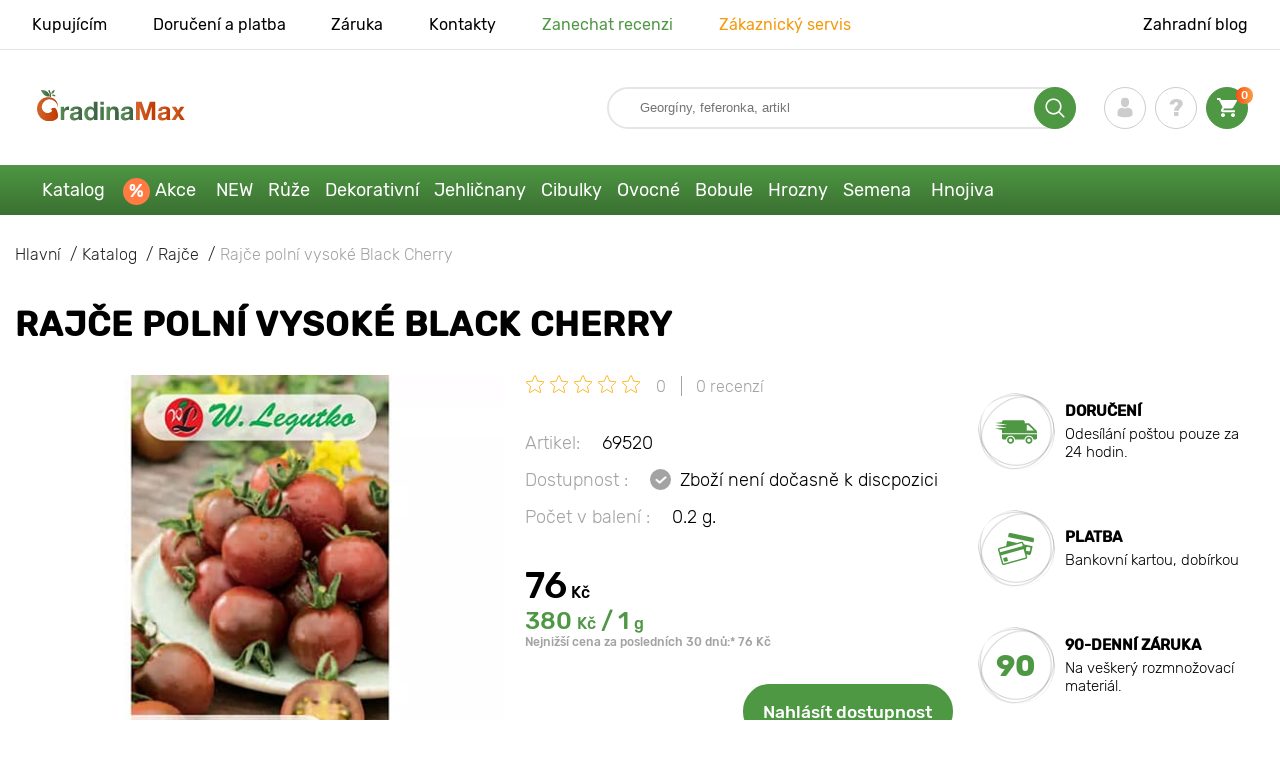

--- FILE ---
content_type: text/html; charset=UTF-8
request_url: https://gradinamax.cz/product/rajce-polni-vysoke-black-cherry
body_size: 22597
content:
<!doctype html>
<html lang="cz">
    <head>
        
        <meta charset="utf-8">
    <meta http-equiv="X-UA-Compatible" content="IE=edge"> 
    <meta name="viewport" content="width=device-width, initial-scale=1.0">
    <link rel="icon" href="/favicon.ico" type="image/x-icon">
    <meta name="msapplication-TileColor" content="#ffffff"/>
    <meta name="msapplication-square150x150logo" content="logo.png"/>
    
        
        
                                                    
                        
    
                <meta name="robots" content="index, follow" />
        
        
        <link rel="canonical" href="https://gradinamax.cz/product/rajce-polni-vysoke-black-cherry" />
    <meta property="og:type" content="website">
    <meta property="og:url" content="https://gradinamax.cz/product/rajce-polni-vysoke-black-cherry">          
                    <title>Rajče polní vysoké Black Cherry (69520): koupit  poštou v Česku| internetový obchod Gradinamax</title>
    <meta property="og:title" content="Rajče polní vysoké Black Cherry (69520): koupit  poštou v Česku| internetový obchod Gradinamax">
            <meta name="description" content="Rajče polní vysoké Black Cherry (69520) - objednejte si  v internetovém obchodě Gradinamax v Česku &#10004 Největší online katalog v Česku! &#9993 Sběr a odeslání do 24 hodin &#10004 Cashback při zakoupení - 10% &#128222 Volejte 420 296 399 339">
    <meta property="og:description" content="Rajče polní vysoké Black Cherry (69520) - objednejte si  v internetovém obchodě Gradinamax v Česku &amp;#10004 Největší online katalog v Česku! &amp;#9993 Sběr a odeslání do 24 hodin &amp;#10004 Cashback při zakoupení - 10% &amp;#128222 Volejte 420 296 399 339">
            <meta name="keywords" content="Rajče polní vysoké Black Cherry  koupit, dodávka, internetový obchod Wiecko Garden.">
            <link rel="image_src" href="https://gradinamax.cz/uploads/catalog_products/rajce-polni-vysoke-black-cherry_1.jpg">
    <meta name="twitter:image" content="https://gradinamax.cz/uploads/catalog_products/rajce-polni-vysoke-black-cherry_1.jpg">
    <meta property="og:image" content="https://gradinamax.cz/uploads/catalog_products/rajce-polni-vysoke-black-cherry_1.jpg">
    <meta property="og:image:type" content="image/jpeg" />
        
        
    <meta name="csrf-token" content="U902zB6Slw1U8UKATHSAGzMZUA0kpDkr78ZJwjJo">
        <script>
    const bkr_currency = 'CZK';
    const bkr_user_id = '0';
    const bkr_user_tracking_id = '55uqln7ga47ihby48mn8qcs9r16ndjsu';
    const bkr_user_email = '';
</script>

    
                                    <!--{-{ mix('/css/'.$styles.'.css') }}-->
        <link rel="stylesheet" href="https://cz.s.bekhost.com//front/css/page_product.css?id=9e34f53688377527b8eb420cd6f76e5e">
        
    
    <!-- Google Tag Manager -->
    <script>(function(w,d,s,l,i){w[l]=w[l]||[];w[l].push({'gtm.start':
    new Date().getTime(),event:'gtm.js'});var f=d.getElementsByTagName(s)[0],
    j=d.createElement(s),dl=l!='dataLayer'?'&l='+l:'';j.async=true;j.src=
    'https://www.googletagmanager.com/gtm.js?id='+i+dl;f.parentNode.insertBefore(j,f);
    })(window,document,'script','dataLayer','GTM-P5GFMVH');</script>
    <!-- End Google Tag Manager -->
        
        <!-- Microdata Product card -->
    <script type="application/ld+json">
    {
        "@context": "https://schema.org/",
        "@type": "Product",
        "name": "Rajče polní vysoké Black Cherry",
        "image": [
                            "https://cz.s.bekhost.com/uploads/catalog_products/tmp_330/rajce-polni-vysoke-black-cherry_1.jpg"                ],
        "description": "Rajče polní vysoké Black Cherry je produktivní odrůda, která Vás potěší velkou úrodou a vynikající chutí plodů. Při správné péči převýší uvedené odrůdové vlastnosti a doslova zasype úrodou. Vyžaduje péči: potřebujete zalévání, hnojení, odstraňování plevele a kypření půdy.Rajče polní vysoké Black Cherry - úspěšná odrůda, za kterou si poděkujete! Určitě si semínka objednejte, budete velmi spokojeni!",
        "sku": "69520",
        "mpn": "69520",

        
        "offers": {
            "@type": "Offer",
            "url": "https://gradinamax.cz/product/rajce-polni-vysoke-black-cherry",
            "priceCurrency": "CZK",
            "price": "76.000",
            "availability": "http://schema.org/OutOfStock"
        }
    }
    </script>
        
        
            
    </head> 
    
    <body class="product">
        <!-- React bkrApp: -->
<div id="bkrApp"></div>
<!-- React bkrApp -->

<!-- Stacked DOMs: -->
        <div id="dataLayerSingleItem"></div>
            <div id="dataLayerMultipleItems"></div>
    <!-- Stacked DOMs -->
        <!-- Google Tag Manager (noscript) -->
    <noscript><iframe src="https://www.googletagmanager.com/ns.html?id=GTM-P5GFMVH"
    height="0" width="0" style="display:none;visibility:hidden"></iframe></noscript>
    <!-- End Google Tag Manager (noscript) -->
        <header>

            <div class="header_top_wrap">
                <div class="container">
                    <div class="header_top">
                        <ul class="menu menu_right">
                            <li><a href="https://gradinamax.cz/o-nas">Kupujícím</a></li>                            
                            <li><a href="https://gradinamax.cz/doprava-a-platba">Doručení a platba</a></li>
                            <li><a href="https://gradinamax.cz/garantia">Záruka</a></li>
                            <li><a href="https://gradinamax.cz/contacts">Kontakty</a></li>
                            <li><a class="green" href="https://gradinamax.cz/reviews">Zanechat recenzi</a></li>
                            <li><a class="orange" href="https://gradinamax.cz/support">Zákaznický servis</a></li>
                        </ul>
                        <div class="header_top_left">
                            <ul class="menu menu_left">
                                <li><a href="https://gradinamax.cz/articles">Zahradní blog</a></li>
                            </ul>                            
                                                                                </div>
                    </div>
                </div>
            </div>

            <div class="header_middle_wrap">
                <div class="container">
                    <div class="header">
                        <button class="menu_btn" aria-label="burger_menu"><i class="burger_ico"></i></button>
                        <a href="https://gradinamax.cz" class="logo">
                            <img src="https://cz.s.bekhost.com/front/img/logo-cz.svg?2023-08-15" alt="Магазин Gradinamax Česko" title="Магазин Gradinamax">
                        </a>
                        <div class="phones_block">
                            &nbsp;
                        </div>
                        <div class="header_left">
                            
                            <form class="search_form" role="search" action="https://gradinamax.cz/search" method="get">
                                
                                                                
                                <input type="text" class="search_input" name="q" aria-label="Search" placeholder="Georgíny, feferonka, artikl" autocomplete="off" />
                                <div class="search_btn">
                                    <input type="submit" class="search_btn_input">
                                    <svg version="1.1" id="Слой_1" xmlns="http://www.w3.org/2000/svg" xmlns:xlink="http://www.w3.org/1999/xlink" x="0px" y="0px" viewBox="0 0 512 512" xml:space="preserve"> <g> <path d="M495,466.2L377.2,348.4c29.2-35.6,46.8-81.2,46.8-130.9C424,103.5,331.5,11,217.5,11C103.4,11,11,103.5,11,217.5 S103.4,424,217.5,424c49.7,0,95.2-17.5,130.8-46.7L466.1,495c8,8,20.9,8,28.9,0C503,487.1,503,474.1,495,466.2z M217.5,382.9 C126.2,382.9,52,308.7,52,217.5S126.2,52,217.5,52C308.7,52,383,126.3,383,217.5S308.7,382.9,217.5,382.9z"/> </g> </svg>
                                </div>
                                
                                <div class="auto_help none">
                                    <div id="search-products" class="auto_help_item none">
                                        <div class="help_title">Zboží</div>
                                        <div class="help_body"></div>
                                    </div>
                                    <div id="search-categories" class="auto_help_item none">
                                        <div class="help_title">Kategorie</div>
                                        <div class="help_body"></div>
                                    </div>
                                    <div id="search-articles" class="auto_help_item none">
                                        <div class="help_title">Články pro zahrádkáře</div>
                                        <div class="help_body"></div>
                                    </div>
                                    <div id="search-pages" class="auto_help_item none">
                                        <div class="help_title">Stránky</div>
                                        <div class="help_body"></div>
                                    </div>
                                    <div id="search-recent" class="auto_help_item none">
                                        <div class="help_title">Hledali jste nedávno</div>
                                        <div class="help_body"></div>
                                    </div>
                                </div>
                                
                            </form>
                            
                            <div class="header_icons">
                                <button class="search_mob_btn" aria-label="search_mob">
                                    <svg version="1.1" id="Слой_1" xmlns="http://www.w3.org/2000/svg" xmlns:xlink="http://www.w3.org/1999/xlink" x="0px" y="0px" viewBox="0 0 512 512" xml:space="preserve"> <g> <path d="M495,466.2L377.2,348.4c29.2-35.6,46.8-81.2,46.8-130.9C424,103.5,331.5,11,217.5,11C103.4,11,11,103.5,11,217.5 S103.4,424,217.5,424c49.7,0,95.2-17.5,130.8-46.7L466.1,495c8,8,20.9,8,28.9,0C503,487.1,503,474.1,495,466.2z M217.5,382.9 C126.2,382.9,52,308.7,52,217.5S126.2,52,217.5,52C308.7,52,383,126.3,383,217.5S308.7,382.9,217.5,382.9z"/> </g> </svg>
                                </button>
                                <div class="login-show user_ico onclick" >
                                    <svg version="1.1" id="Capa_1" xmlns="http://www.w3.org/2000/svg" xmlns:xlink="http://www.w3.org/1999/xlink" x="0px" y="0px" viewBox="0 0 350 350" xml:space="preserve"> <g> <path d="M175,171.2c38.9,0,70.5-38.3,70.5-85.6C245.5,38.3,235.1,0,175,0s-70.5,38.3-70.5,85.6C104.5,132.9,136.1,171.2,175,171.2z "/> <path d="M41.9,301.9C41.9,299,41.9,301,41.9,301.9L41.9,301.9z"/> <path d="M308.1,304.1C308.1,303.3,308.1,298.6,308.1,304.1L308.1,304.1z"/> <path d="M307.9,298.4c-1.3-82.3-12.1-105.8-94.4-120.7c0,0-11.6,14.8-38.6,14.8s-38.6-14.8-38.6-14.8 c-81.4,14.7-92.8,37.8-94.3,118c-0.1,6.5-0.2,6.9-0.2,6.1c0,1.4,0,4.1,0,8.7c0,0,19.6,39.5,133.1,39.5 c113.5,0,133.1-39.5,133.1-39.5c0-3,0-5,0-6.4C308.1,304.6,308,303.7,307.9,298.4z"/> </g> </svg>
                                </div>
                                <div class="question_ico onclick" onclick="location.href='https://gradinamax.cz/faq'"></div>
                                <div class="cart_ico cart-empty" data-link="https://gradinamax.cz/cart">
                                    <svg version="1.1" id="Capa_1" xmlns="http://www.w3.org/2000/svg" xmlns:xlink="http://www.w3.org/1999/xlink" x="0px" y="0px" viewBox="0 0 510 510" xml:space="preserve"> <g> <g id="shopping-cart"> <path d="M153,408c-28.1,0-51,23-51,51s22.9,51,51,51s51-23,51-51S181.1,408,153,408z M0,0v51h51l91.8,193.8L107.1,306 c-2.6,7.6-5.1,17.9-5.1,25.5c0,28,22.9,51,51,51h306v-51H163.2c-2.6,0-5.1-2.5-5.1-5.1v-2.6l22.9-43.4h188.7 c20.4,0,35.7-10.2,43.4-25.5l91.8-165.7c5.1-5.1,5.1-7.7,5.1-12.8c0-15.3-10.2-25.5-25.5-25.5H107.1L84.2,0H0z M408,408 c-28,0-51,23-51,51s23,51,51,51s51-23,51-51S436,408,408,408z"/> </g> </g> </svg>
                                    <span class="count">0</span>
                                </div>





                            </div>
                        </div>
                    </div>
                </div>
            </div>

            <div class="nav_menu_block">
                <div class="container">
                    <ul class="menu">
                                                                            <li>
                                <a class=" main-link" href="https://gradinamax.cz/catalog">Katalog</a>                            </li>
                                                                                                    <li>
                                <a class="stock main-link" href="https://gradinamax.cz/akce">Akce</a>                            </li>
                                                                                                    <li>
                                <a class=" main-link" href="https://gradinamax.cz/catalog/new">NEW</a>                            </li>
                                                                                                    <li class="dropdown">
                                <a class=" main-link" href="https://gradinamax.cz/catalog/ruza">Růže</a>                                <div class="sub_menu">
                                    <div class="inner_content">
                                        <div class="menu--teaser image">
                                            <a href="https://gradinamax.cz/catalog/ruza?sort=price_a">
                                                                                                <img src="https://cz.s.bekhost.com/uploads/site_menu/ruze_img.jpg?1743008618" alt="Katalog - -50% na sazenice krásných růží - Gradinamax Česko" title="Katalog - -50% na sazenice krásných růží">
                                                <span class="title">-50% na sazenice krásných růží</span>
                                            </a>
                                        </div>
                                        <div class="menu--list">
                                                                                                                                    <div class="list_column">
                                                <div class="title ">
                                                    <a class="link_label" href="https://gradinamax.cz/catalog/ruza-pnouca">Růža pnouca</a>                                                    
                                                </div>
                                                <ul>
                                                        <li><a class="link_label" href="https://gradinamax.cz/product/ruza-pnouca-climbing-iceberg">Růža pnouca Climbing Iceberg</a></li>
                                                                    <li><label class="link_label" href="https://gradinamax.cz/product/ruze-pnouca-pierre-de-ronsard">Růže pnouca Pierre de Ronsard</label></li>
                                                                    <li><label class="link_label" href="https://gradinamax.cz/product/ruze-pnouca-susie">Růže pnouca Susie</label></li>
                        </ul>
                                            </div>
                                                                                                                                    <div class="list_column">
                                                <div class="title ">
                                                    <label class="link_label" href="https://gradinamax.cz/catalog/ruze-strikajte">Růže mini</label>                                                    
                                                </div>
                                                <ul>
                                                        <li><label class="link_label" href="https://gradinamax.cz/product/ruze-big-bang">Růže mini Big Bang</label></li>
                                                                    <li><label class="link_label" href="https://gradinamax.cz/product/english-rose-lady-of-shalott">Růže Lady of Shalott</label></li>
                        </ul>
                                            </div>
                                                                                                                                    <div class="list_column">
                                                <div class="title ">
                                                    <a class="link_label" href="https://gradinamax.cz/catalog/ruza-floribunda">Růže floribunda</a>                                                    
                                                </div>
                                                <ul>
                                                        <li><label class="link_label" href="https://gradinamax.cz/product/ruze-floribunda-adore-aroma">Růže floribunda Adore Aroma</label></li>
                                                                    <li><a class="link_label" href="https://gradinamax.cz/product/ruza-floribunda-blue-violet">Růža floribunda Blue &amp; Violet</a></li>
                                                                    <li><a class="link_label" href="https://gradinamax.cz/product/ruza-floribunda-nina">Růže floribunda Nina</a></li>
                        </ul>
                                            </div>
                                                                                                                                    <div class="list_column">
                                                <div class="title ">
                                                    <a class="link_label" href="https://gradinamax.cz/catalog/ruza-velkokveta">Růža veľkokvetá</a>                                                    
                                                </div>
                                                <ul>
                                                        <li><label class="link_label" href="https://gradinamax.cz/product/ruze-velkokveta-blue-monday">Růže velkokvětá Blue Monday</label></li>
                                                                    <li><a class="link_label" href="https://gradinamax.cz/product/ruza-velkokveta-casanova">Růža velkokvětá Casanova</a></li>
                                                                    <li><label class="link_label" href="https://gradinamax.cz/product/ruze-velkokveta-gorgeous-paramount">Růže velkokvětá Gorgeous Paramount</label></li>
                        </ul>
                                            </div>
                                                                                                                                    <div class="list_column">
                                                <div class="title ">
                                                    <label class="link_label" href="https://gradinamax.cz/catalog/new/ruza">Nové růže</label>                                                    
                                                </div>
                                                <ul>
                                                        <li><label class="link_label" href="https://gradinamax.cz/product/ruze-floribunda-pink-meilove">Růže floribunda Pink Meilove</label></li>
                                                                    <li><label class="link_label" href="https://gradinamax.cz/product/ruze-velkokveta-magia-nera">Růže velkokvětá Magia Nera</label></li>
                        </ul>
                                            </div>
                                                                                                                                    <div class="list_column">
                                                <div class="title ">
                                                    <label class="link_label" href="https://gradinamax.cz/catalog/english-rose">English Rose</label>                                                    
                                                </div>
                                                <ul>
                                                        <li><label class="link_label" href="https://gradinamax.cz/product/ruze-pnouca-boscobel">English Rose Boscobel</label></li>
                                                                    <li><label class="link_label" href="https://gradinamax.cz/product/ruze-pnouca-desdemona">English Rose Desdemona</label></li>
                                                                    <li><label class="link_label" href="https://gradinamax.cz/product/ruze-pnouca-golden-celebration">English Rose Golden Celebration</label></li>
                        </ul>
                                            </div>
                                                                                                                                    <div class="list_column">
                                                <div class="title ">
                                                    <label class="link_label" href="https://gradinamax.cz/catalog/sobieszek/ruza">Růže Sobieszek</label>                                                    
                                                </div>
                                                <ul>
                                                        <li><label class="link_label" href="https://gradinamax.cz/product/ruze-floribunda-allgold">Růže floribunda Allgold</label></li>
                                                                    <li><a class="link_label" href="https://gradinamax.cz/product/ruza-velkokveta-peace">Růže velkokvětá Peace</a></li>
                                                                    <li><label class="link_label" href="https://gradinamax.cz/product/ruze-pnouca-orange-climbing">Růže pnouca Orange Climbing</label></li>
                        </ul>
                                            </div>
                                                                                                                                    <div class="list_column">
                                                <div class="title ">
                                                    <label class="link_label" href="https://gradinamax.cz/catalog/frank-coenders/ruza">Růže Frank Coenders</label>                                                    
                                                </div>
                                                <ul>
                                                        <li><label class="link_label" href="https://gradinamax.cz/catalog/ruze-fashion">Růže Fashion</label></li>
                                                                    <li><label class="link_label" href="https://gradinamax.cz/catalog/ruze-vaza">Růže Vaza</label></li>
                        </ul>
                                            </div>
                                                                                                                                    <div class="list_column">
                                                <div class="title ">
                                                    <label class="link_label" href="https://gradinamax.cz/catalog/pro-kvetinace-a-nadoby/ruza">Pro květináče a nádoby</label>                                                    
                                                </div>
                                                <ul>
                                                        <li><a class="link_label" href="https://gradinamax.cz/product/ruza-floribunda-kimono">Růže floribunda Kimono</a></li>
                                                                    <li><a class="link_label" href="https://gradinamax.cz/product/ruza-velkokveta-chopin">Růže velkokvětá Chopin</a></li>
                                                                    <li><a class="link_label" href="https://gradinamax.cz/product/ruza-pnouca-mushimara">Růže pnouca Mushimara</a></li>
                        </ul>
                                            </div>
                                                                                                                                    <div class="list_column">
                                                <div class="title ">
                                                    <label class="link_label" href="https://gradinamax.cz/catalog/lukasz-rojewski/ruza">Růže Łukasz Rojewski</label>                                                    
                                                </div>
                                                <ul>
                                                        <li><label class="link_label" href="https://gradinamax.cz/product/ruze-floribunda-czeslaw-milosz">Růže floribunda Czeslaw Milosz</label></li>
                                                                    <li><label class="link_label" href="https://gradinamax.cz/product/ruze-floribunda-missgranger">Růže floribunda Miss.Granger</label></li>
                                                                    <li><label class="link_label" href="https://gradinamax.cz/product/ruze-floribunda-zorza">Růže floribunda Zorza</label></li>
                        </ul>
                                            </div>
                                                                                                                                    <div class="list_column">
                                                <div class="title ">
                                                    <label class="link_label" href="https://gradinamax.cz/catalog/barni/ruza">Růže Barni</label>                                                    
                                                </div>
                                                <ul>
                                                        <li><label class="link_label" href="https://gradinamax.cz/catalog/ruze-le-nostalgiche">Růže Le Nostalgiche</label></li>
                                                                    <li><label class="link_label" href="https://gradinamax.cz/catalog/ruze-le-toscane">Růže Le Toscane</label></li>
                        </ul>
                                            </div>
                                                                                                                                    <div class="list_column">
                                                <div class="title ">
                                                    <a class="link_label" href="https://gradinamax.cz/catalog/okrasne-rostliny-set">Společníci růží</a>                                                    
                                                </div>
                                                <ul>
                                                        <li><a class="link_label" href="https://gradinamax.cz/catalog/jalovec">Jalovec</a></li>
                                                                    <li><label class="link_label" href="https://gradinamax.cz/catalog/sazenice/levandule">Levandule</label></li>
                                                                    <li><a class="link_label" href="https://gradinamax.cz/catalog/plamienok">Plamének</a></li>
                        </ul>
                                            </div>
                                                                                    </div>
                                    </div>
                                </div>
                            </li>
                                                                                                    <li class="dropdown">
                                <a class=" main-link" href="https://gradinamax.cz/catalog/okrasne-rostliny-set">Dekorativní</a>                                <div class="sub_menu">
                                    <div class="inner_content">
                                        <div class="menu--teaser image">
                                            <a href="https://gradinamax.cz/catalog/okrasne-rostliny-set?sort=price_a">
                                                                                                <img src="https://cz.s.bekhost.com/uploads/site_menu/dekorativni_img.jpg?1736955383" alt="Katalog - -50% na rostliny pro krásnou zahradu - Gradinamax Česko" title="Katalog - -50% na rostliny pro krásnou zahradu">
                                                <span class="title">-50% na rostliny pro krásnou zahradu</span>
                                            </a>
                                        </div>
                                        <div class="menu--list">
                                                                                                                                    <div class="list_column">
                                                <div class="title ">
                                                    <label class="link_label" href="https://gradinamax.cz/catalog/hit/okrasne-rostliny-set">Top prodej dekorativní</label>                                                    
                                                </div>
                                                                                            </div>
                                                                                                                                    <div class="list_column">
                                                <div class="title ">
                                                    <a class="link_label" href="https://gradinamax.cz/catalog/okrasne-kerze-set">Okrasné keře</a>                                                    
                                                </div>
                                                <ul>
                                                        <li><a class="link_label" href="https://gradinamax.cz/catalog/azalka">Azalka</a></li>
                                                                    <li><a class="link_label" href="https://gradinamax.cz/catalog/drzistal">Dřišťál</a></li>
                                                                    <li><a class="link_label" href="https://gradinamax.cz/catalog/drzin">Dřín</a></li>
                                                                    <li><a class="link_label" href="https://gradinamax.cz/catalog/kamelie">Kamélie</a></li>
                                                                    <li><a class="link_label" href="https://gradinamax.cz/catalog/pampova-trava">Pampová tráva</a></li>
                                                                    <li><a class="link_label" href="https://gradinamax.cz/catalog/pomerancovnik">Pomerančovník</a></li>
                                                                    <li><a class="link_label" href="https://gradinamax.cz/catalog/rododendron">Rododendron</a></li>
                                                                    <li><a class="link_label" href="https://gradinamax.cz/catalog/zlatice">Zlatice</a></li>
                        </ul>
                                            </div>
                                                                                                                                    <div class="list_column">
                                                <div class="title ">
                                                    <label class="link_label" href="https://gradinamax.cz/catalog/okrasne-rostliny-set?sort=price_d">Super nabídka</label>                                                    
                                                </div>
                                                                                            </div>
                                                                                                                                    <div class="list_column">
                                                <div class="title ">
                                                    <a class="link_label" href="https://gradinamax.cz/catalog/popinave-rostliny">Popínavé rostliny</a>                                                    
                                                </div>
                                                <ul>
                                                        <li><a class="link_label" href="https://gradinamax.cz/catalog/brectan">Břečťan</a></li>
                                                                    <li><a class="link_label" href="https://gradinamax.cz/catalog/levandule">Levandule</a></li>
                                                                    <li><label class="link_label" href="https://gradinamax.cz/catalog/mandevila">Mandevila</label></li>
                                                                    <li><a class="link_label" href="https://gradinamax.cz/catalog/mucenka">Mučenka</a></li>
                                                                    <li><a class="link_label" href="https://gradinamax.cz/catalog/plamienok">Plamének</a></li>
                                                                    <li><a class="link_label" href="https://gradinamax.cz/catalog/przisavnik">Přísavník</a></li>
                                                                    <li><a class="link_label" href="https://gradinamax.cz/catalog/trubac">Trubač</a></li>
                                                                    <li><a class="link_label" href="https://gradinamax.cz/catalog/serzik">Šeřík</a></li>
                        </ul>
                                            </div>
                                                                                                                                    <div class="list_column">
                                                <div class="title ">
                                                    <label class="link_label" href="https://gradinamax.cz/catalog/okrasne-rostliny-set/pro-kvetinace-a-nadoby">Pro květináče a nádoby</label>                                                    
                                                </div>
                                                                                            </div>
                                                                                                                                    <div class="list_column">
                                                <div class="title ">
                                                    <a class="link_label" href="https://gradinamax.cz/catalog/okrasne-drzeviny-set">Okrasné dřeviny</a>                                                    
                                                </div>
                                                <ul>
                                                        <li><a class="link_label" href="https://gradinamax.cz/catalog/vistarie">Vistárie</a></li>
                                                                    <li><a class="link_label" href="https://gradinamax.cz/catalog/serzik">Šeřík</a></li>
                                                                    <li><a class="link_label" href="https://gradinamax.cz/catalog/sacholan">Šácholan</a></li>
                        </ul>
                                            </div>
                                                                                                                                    <div class="list_column">
                                                <div class="title ">
                                                    <a class="link_label" href="https://gradinamax.cz/catalog/hortenzie">Hortenzie</a>                                                    
                                                </div>
                                                <ul>
                                                        <li><a class="link_label" href="https://gradinamax.cz/catalog/hortenzie-latnata">Hortenzie latnatá</a></li>
                                                                    <li><a class="link_label" href="https://gradinamax.cz/catalog/hortenzie-stromkovita">Hortenzie stromkovitá</a></li>
                                                                    <li><a class="link_label" href="https://gradinamax.cz/catalog/hortenzie-velkolista">Hortenzie velkolistá</a></li>
                        </ul>
                                            </div>
                                                                                                                                    <div class="list_column">
                                                <div class="title ">
                                                    <label class="link_label" href="https://gradinamax.cz/catalog/okrasne-rostliny-set/spolecnici-ruzi">Společníci růží</label>                                                    
                                                </div>
                                                                                            </div>
                                                                                                                                    <div class="list_column">
                                                <div class="title ">
                                                    <a class="link_label" href="https://gradinamax.cz/catalog/okrasne-drzeviny-set">Okrasné stromy</a>                                                    
                                                </div>
                                                <ul>
                                                        <li><a class="link_label" href="https://gradinamax.cz/catalog/serzik">Šeřík</a></li>
                                                                    <li><a class="link_label" href="https://gradinamax.cz/catalog/sacholan">Šácholan</a></li>
                                                                    <li><a class="link_label" href="https://gradinamax.cz/catalog/vistarie">Vistárie</a></li>
                        </ul>
                                            </div>
                                                                                                                                    <div class="list_column">
                                                <div class="title ">
                                                    <label class="link_label" href="https://gradinamax.cz/catalog/kvjetiny/pokojove-rostliny">Pokojové rostliny</label>                                                    
                                                </div>
                                                <ul>
                                                        <li><a class="link_label" href="https://gradinamax.cz/catalog/strelicie">Strelície</a></li>
                                                                    <li><a class="link_label" href="https://gradinamax.cz/catalog/mucenka">Mučenka</a></li>
                                                                    <li><a class="link_label" href="https://gradinamax.cz/catalog/ibisek">Ibišek</a></li>
                        </ul>
                                            </div>
                                                                                    </div>
                                    </div>
                                </div>
                            </li>
                                                                                                    <li class="dropdown">
                                <a class=" main-link" href="https://gradinamax.cz/catalog/jehlicnate-rostliny-set">Jehličnany</a>                                <div class="sub_menu">
                                    <div class="inner_content">
                                        <div class="menu--teaser image">
                                            <a href="https://gradinamax.cz/catalog/jehlicnate-rostliny-set">
                                                                                                <img src="https://cz.s.bekhost.com/uploads/site_menu/jehlicnany_img.jpg?1738164066" alt="Katalog - -20% na jehličnany - Gradinamax Česko" title="Katalog - -20% na jehličnany">
                                                <span class="title">-20% na jehličnany</span>
                                            </a>
                                        </div>
                                        <div class="menu--list">
                                                                                                                                    <div class="list_column">
                                                <div class="title ">
                                                    <label class="link_label" href="https://gradinamax.cz/catalog/hit/jehlicnate-rostliny-set">Top prodej jehličnany</label>                                                    
                                                </div>
                                                                                            </div>
                                                                                                                                    <div class="list_column">
                                                <div class="title ">
                                                    <a class="link_label" href="https://gradinamax.cz/catalog/smrk">Smrk</a>                                                    
                                                </div>
                                                <ul>
                                                        <li><a class="link_label" href="https://gradinamax.cz/product/smrk-pichlavy-kaibab">Smrk Kaibab</a></li>
                                                                    <li><a class="link_label" href="https://gradinamax.cz/product/smrk-sivy-conica">Smrk Conica</a></li>
                                                                    <li><a class="link_label" href="https://gradinamax.cz/product/smrk-majestic-blue">Smrk Majestic Blue</a></li>
                        </ul>
                                            </div>
                                                                                                                                    <div class="list_column">
                                                <div class="title ">
                                                    <a class="link_label" href="https://gradinamax.cz/catalog/jehlicnate-kerze-set">Jehličnaté keře</a>                                                    
                                                </div>
                                                                                            </div>
                                                                                                                                    <div class="list_column">
                                                <div class="title ">
                                                    <a class="link_label" href="https://gradinamax.cz/catalog/jalovec">Jalovec</a>                                                    
                                                </div>
                                                <ul>
                                                        <li><a class="link_label" href="https://gradinamax.cz/product/jalovec-skalni-blue-arrov">Jalovec Blue Arrow</a></li>
                                                                    <li><a class="link_label" href="https://gradinamax.cz/product/jalovec-polehly-blue-chip">Jalovec Blue Chip</a></li>
                                                                    <li><a class="link_label" href="https://gradinamax.cz/product/jalovec-blue-star">Jalovec Blue Star</a></li>
                        </ul>
                                            </div>
                                                                                                                                    <div class="list_column">
                                                <div class="title ">
                                                    <a class="link_label" href="https://gradinamax.cz/catalog/jehlicnate-stromy-set">Jehličnaté stromy</a>                                                    
                                                </div>
                                                                                            </div>
                                                                                                                                    <div class="list_column">
                                                <div class="title ">
                                                    <a class="link_label" href="https://gradinamax.cz/catalog/tuje">Túje</a>                                                    
                                                </div>
                                                <ul>
                                                        <li><label class="link_label" href="https://gradinamax.cz/product/tuje-zapadni-smaragd">Tůje západní Smaragd</label></li>
                                                                    <li><a class="link_label" href="https://gradinamax.cz/product/tuje-zapadni-columna">Tůje západní Columna</a></li>
                                                                    <li><label class="link_label" href="https://gradinamax.cz/product/tuje-zapadni-danica">Tůje západní Danica</label></li>
                        </ul>
                                            </div>
                                                                                                                                    <div class="list_column">
                                                <div class="title ">
                                                    <label class="link_label" href="https://gradinamax.cz/catalog/hnojivo">Hnojivo</label>                                                    
                                                </div>
                                                                                            </div>
                                                                                                                                    <div class="list_column">
                                                <div class="title ">
                                                    <a class="link_label" href="https://gradinamax.cz/catalog/jehlicnate-rostliny-set">Ostatní jehličnany</a>                                                    
                                                </div>
                                                <ul>
                                                        <li><a class="link_label" href="https://gradinamax.cz/catalog/borovice">Borovice</a></li>
                                                                    <li><a class="link_label" href="https://gradinamax.cz/catalog/cyprzisek">Cypruštek</a></li>
                                                                    <li><a class="link_label" href="https://gradinamax.cz/catalog/jedle">Jedle</a></li>
                        </ul>
                                            </div>
                                                                                    </div>
                                    </div>
                                </div>
                            </li>
                                                                                                    <li class="dropdown">
                                <a class=" main-link" href="https://gradinamax.cz/catalog/cibulky-podzimnich-kvjetu-set">Cibulky</a>                                <div class="sub_menu">
                                    <div class="inner_content">
                                        <div class="menu--teaser image">
                                            <a href="https://gradinamax.cz/catalog/kvjetinove-cibule">
                                                                                                <img src="https://cz.s.bekhost.com/uploads/site_menu/cibulky_img.jpg?1752607764" alt="Katalog - Cibulky podzimních květů - Gradinamax Česko" title="Katalog - Cibulky podzimních květů">
                                                <span class="title">Cibulky podzimních květů</span>
                                            </a>
                                        </div>
                                        <div class="menu--list">
                                                                                                                                    <div class="list_column">
                                                <div class="title ">
                                                    <label class="link_label" href="https://gradinamax.cz/catalog/hit/kvjetinove-cibule">Nejlepší žárovky 2024</label>                                                    
                                                </div>
                                                                                            </div>
                                                                                                                                    <div class="list_column">
                                                <div class="title ">
                                                    <a class="link_label" href="https://gradinamax.cz/catalog/hyacint">Hyacint</a>                                                    
                                                </div>
                                                <ul>
                                                        <li><a class="link_label" href="https://gradinamax.cz/catalog/hyacint-vychodni">Hyacint východní</a></li>
                                                                    <li><a class="link_label" href="https://gradinamax.cz/catalog/hyacint-plnokvjety">Hyacint plnokvětý</a></li>
                        </ul>
                                            </div>
                                                                                                                                    <div class="list_column">
                                                <div class="title ">
                                                    <a class="link_label" href="https://gradinamax.cz/catalog/kosatec">Kosatec</a>                                                    
                                                </div>
                                                <ul>
                                                        <li><a class="link_label" href="https://gradinamax.cz/catalog/kosatec-holandsky">Kosatec holandský</a></li>
                                                                    <li><a class="link_label" href="https://gradinamax.cz/catalog/kosatec-njemecky">Kosatec německý</a></li>
                                                                    <li><label class="link_label" href="https://gradinamax.cz/catalog/kosatec-sibirsky">Kosatec sibiřský</label></li>
                                                                    <li><a class="link_label" href="https://gradinamax.cz/catalog/kosatec-sitkovany">Kosatec síťkovaný</a></li>
                                                                    <li><label class="link_label" href="https://gradinamax.cz/catalog/super-nabidka/kosatec">Směs kosatců</label></li>
                                                                    <li><label class="link_label" href="https://gradinamax.cz/catalog/new/kosatec">Novinka kosatců</label></li>
                        </ul>
                                            </div>
                                                                                                                                    <div class="list_column">
                                                <div class="title ">
                                                    <a class="link_label" href="https://gradinamax.cz/catalog/tulipan">Tulipány</a>                                                    
                                                </div>
                                                <ul>
                                                        <li><a class="link_label" href="https://gradinamax.cz/catalog/zeleny-tulipan">Zelený tulipán</a></li>
                                                                    <li><a class="link_label" href="https://gradinamax.cz/catalog/trzasnjeny-tulipan">Třásněný tulipán</a></li>
                                                                    <li><a class="link_label" href="https://gradinamax.cz/catalog/papouskovity-tulipan">Papouškovitý tulipán</a></li>
                                                                    <li><a class="link_label" href="https://gradinamax.cz/catalog/laliovity-tulipan">Laliovitý tulipán</a></li>
                                                                    <li><a class="link_label" href="https://gradinamax.cz/catalog/vicebarevny-tulipan">Vícebarevný tulipán</a></li>
                                                                    <li><a class="link_label" href="https://gradinamax.cz/catalog/plnokvjety-tulipan">Plnokvětý tulipán</a></li>
                        </ul>
                                            </div>
                                                                                                                                    <div class="list_column">
                                                <div class="title ">
                                                    <label class="link_label" href="https://gradinamax.cz/catalog/kvjetinove-cibule/vonave">Voňavé</label>                                                    
                                                </div>
                                                                                            </div>
                                                                                                                                    <div class="list_column">
                                                <div class="title ">
                                                    <a class="link_label" href="https://gradinamax.cz/catalog/safran">Šafrán</a>                                                    
                                                </div>
                                                <ul>
                                                        <li><a class="link_label" href="https://gradinamax.cz/catalog/krokus-botanicky">Krokus botanický</a></li>
                                                                    <li><a class="link_label" href="https://gradinamax.cz/catalog/velkokvjety-krokus">Velkokvětý krokus</a></li>
                        </ul>
                                            </div>
                                                                                                                                    <div class="list_column">
                                                <div class="title ">
                                                    <a class="link_label" href="https://gradinamax.cz/catalog/lilie">Lilie</a>                                                    
                                                </div>
                                                <ul>
                                                        <li><a class="link_label" href="https://gradinamax.cz/catalog/lilie-asijska">Lilie asijská</a></li>
                                                                    <li><a class="link_label" href="https://gradinamax.cz/catalog/lilie-orientalni">Lilie orientální</a></li>
                                                                    <li><a class="link_label" href="https://gradinamax.cz/catalog/lilie-trubickova">Lilie trubičková</a></li>
                                                                    <li><a class="link_label" href="https://gradinamax.cz/catalog/lilie-tygrovana">Lilie tygrovaná</a></li>
                                                                    <li><a class="link_label" href="https://gradinamax.cz/catalog/stromova-lilie">Stromová lilie</a></li>
                                                                    <li><label class="link_label" href="https://gradinamax.cz/catalog/super-nabidka/lilie">Směs lilií</label></li>
                        </ul>
                                            </div>
                                                                                                                                    <div class="list_column">
                                                <div class="title ">
                                                    <label class="link_label" href="https://gradinamax.cz/catalog/new/tulipan">Nové tulipány</label>                                                    
                                                </div>
                                                <ul>
                                                        <li><a class="link_label" href="https://gradinamax.cz/catalog/botanicky-tulipan">Botanický tulipán</a></li>
                                                                    <li><a class="link_label" href="https://gradinamax.cz/catalog/tulipan-darvin-hybrid">Tulipán Darwin hybrid</a></li>
                                                                    <li><a class="link_label" href="https://gradinamax.cz/catalog/tulipan-fosteruv">Tulipán Fosterův</a></li>
                                                                    <li><a class="link_label" href="https://gradinamax.cz/catalog/tulipan-greiguv">Tulipán Greigův</a></li>
                                                                    <li><a class="link_label" href="https://gradinamax.cz/catalog/tulipan-kaufmannuv">Tulipán Kaufmannův</a></li>
                                                                    <li><a class="link_label" href="https://gradinamax.cz/catalog/tulipan-triumph">Tulipán Triumph</a></li>
                        </ul>
                                            </div>
                                                                                                                                    <div class="list_column">
                                                <div class="title ">
                                                    <label class="link_label" href="https://gradinamax.cz/catalog/kvjetinove-cibule/dlouhe-kveteni">Dlouhé kvetení</label>                                                    
                                                </div>
                                                                                            </div>
                                                                                                                                    <div class="list_column">
                                                <div class="title ">
                                                    <label class="link_label" href="https://gradinamax.cz/catalog/kvjetinove-cibule/pokojove-rostliny">Domácí žárovky</label>                                                    
                                                </div>
                                                <ul>
                                                        <li><a class="link_label" href="https://gradinamax.cz/catalog/gloxinie">Gloxínie</a></li>
                                                                    <li><a class="link_label" href="https://gradinamax.cz/catalog/amarylka">Amarylka</a></li>
                        </ul>
                                            </div>
                                                                                                                                    <div class="list_column">
                                                <div class="title ">
                                                    <a class="link_label" href="https://gradinamax.cz/catalog/narcis">Narcis</a>                                                    
                                                </div>
                                                <ul>
                                                        <li><a class="link_label" href="https://gradinamax.cz/catalog/narcis-velkokvety">Narcis velkokvětý</a></li>
                                                                    <li><a class="link_label" href="https://gradinamax.cz/catalog/narcis-plnokvjety">Narcis plnokvětý</a></li>
                                                                    <li><a class="link_label" href="https://gradinamax.cz/catalog/narcis-s-velkou-korunou">Narcis s velkou korunou</a></li>
                                                                    <li><a class="link_label" href="https://gradinamax.cz/catalog/narcis-split-corona">Narcis split corona</a></li>
                                                                    <li><a class="link_label" href="https://gradinamax.cz/catalog/narcis-trubkovity">Narcis trubkovitý</a></li>
                                                                    <li><a class="link_label" href="https://gradinamax.cz/catalog/miniaturni-narcis">Narcis miniaturní</a></li>
                        </ul>
                                            </div>
                                                                                                                                    <div class="list_column">
                                                <div class="title ">
                                                    <label class="link_label" href="https://gradinamax.cz/catalog/kvjetinove-cibule/pro-kvetinace-a-nadoby">Žárovky na terasu</label>                                                    
                                                </div>
                                                <ul>
                                                        <li><a class="link_label" href="https://gradinamax.cz/catalog/kalokvjet">Kalokvět</a></li>
                                                                    <li><a class="link_label" href="https://gradinamax.cz/catalog/bily-kvjet">Bílý květ</a></li>
                                                                    <li><a class="link_label" href="https://gradinamax.cz/catalog/frezie">Frézie</a></li>
                                                                    <li><a class="link_label" href="https://gradinamax.cz/catalog/ladonicka">Ladonička</a></li>
                                                                    <li><a class="link_label" href="https://gradinamax.cz/catalog/stavel">Šťavel</a></li>
                                                                    <li><a class="link_label" href="https://gradinamax.cz/catalog/juka">Juka</a></li>
                        </ul>
                                            </div>
                                                                                                                                    <div class="list_column">
                                                <div class="title ">
                                                    <label class="link_label" href="https://gradinamax.cz/catalog/kvjetinove-cibule/super-nabidka">Směsi žárovek 2025</label>                                                    
                                                </div>
                                                                                            </div>
                                                                                                                                    <div class="list_column">
                                                <div class="title ">
                                                    <a class="link_label" href="https://gradinamax.cz/catalog/cibulky-podzimnich-kvjetu-set">Podzimní květinové cibulky 2025</a>                                                    
                                                </div>
                                                <ul>
                                                        <li><a class="link_label" href="https://gradinamax.cz/catalog/cibulky-best-buy">Cibulky Best Buy</a></li>
                                                                    <li><a class="link_label" href="https://gradinamax.cz/catalog/cibulky-star-capperline">Cibulky Star Capperline</a></li>
                        </ul>
                                            </div>
                                                                                                                                    <div class="list_column">
                                                <div class="title ">
                                                    <label class="link_label" href="https://gradinamax.cz/catalog/cibule-male">Malé žárovky</label>                                                    
                                                </div>
                                                <ul>
                                                        <li><a class="link_label" href="https://gradinamax.cz/catalog/sasanka">Sasanka</a></li>
                                                                    <li><a class="link_label" href="https://gradinamax.cz/catalog/ixia">Ixia</a></li>
                                                                    <li><a class="link_label" href="https://gradinamax.cz/catalog/ladonik">Ladoník</a></li>
                                                                    <li><a class="link_label" href="https://gradinamax.cz/catalog/pryskyrznik">Pryskyřník (Ranunculus)</a></li>
                                                                    <li><a class="link_label" href="https://gradinamax.cz/catalog/ladonka">Ladoňka</a></li>
                                                                    <li><a class="link_label" href="https://gradinamax.cz/catalog/kandik">Kandík</a></li>
                        </ul>
                                            </div>
                                                                                                                                    <div class="list_column">
                                                <div class="title ">
                                                    <a class="link_label" href="https://gradinamax.cz/catalog/kvjetinove-cibule">Ostatní žárovky</a>                                                    
                                                </div>
                                                <ul>
                                                        <li><a class="link_label" href="https://gradinamax.cz/catalog/cesnek">Česnek</a></li>
                                                                    <li><a class="link_label" href="https://gradinamax.cz/catalog/hyacintovec">Hyacintovec</a></li>
                                                                    <li><a class="link_label" href="https://gradinamax.cz/catalog/ipheion">Ipheion</a></li>
                                                                    <li><a class="link_label" href="https://gradinamax.cz/catalog/modrzenec">Modřenec</a></li>
                                                                    <li><a class="link_label" href="https://gradinamax.cz/catalog/triteleia">Triteleia</a></li>
                                                                    <li><a class="link_label" href="https://gradinamax.cz/catalog/rzebcik">Řebčík</a></li>
                        </ul>
                                            </div>
                                                                                    </div>
                                    </div>
                                </div>
                            </li>
                                                                                                    <li class="dropdown">
                                <a class=" main-link" href="https://gradinamax.cz/catalog/ovocne-stromy-set">Ovocné</a>                                <div class="sub_menu">
                                    <div class="inner_content">
                                        <div class="menu--teaser image">
                                            <a href="https://gradinamax.cz/catalog/ovocne-stromy-set">
                                                                                                <img src="https://cz.s.bekhost.com/uploads/site_menu/ovocne_img.jpg?1738083123" alt="Katalog - -20% na ovocné stromy - Gradinamax Česko" title="Katalog - -20% na ovocné stromy">
                                                <span class="title">-20% na ovocné stromy</span>
                                            </a>
                                        </div>
                                        <div class="menu--list">
                                                                                                                                    <div class="list_column">
                                                <div class="title ">
                                                    <label class="link_label" href="https://gradinamax.cz/catalog/hit/ovocne-stromy-set">Top prodej ovocné</label>                                                    
                                                </div>
                                                                                            </div>
                                                                                                                                    <div class="list_column">
                                                <div class="title ">
                                                    <a class="link_label" href="https://gradinamax.cz/catalog/sloupovite-stromy-set">Sloupovité stromy</a>                                                    
                                                </div>
                                                <ul>
                                                        <li><label class="link_label" href="https://gradinamax.cz/catalog/sloupovite-stromy-set/broskvon">Broskvoň</label></li>
                                                                    <li><label class="link_label" href="https://gradinamax.cz/catalog/sloupovite-stromy-set/merunka">Meruňka</label></li>
                                                                    <li><label class="link_label" href="https://gradinamax.cz/catalog/sloupovite-stromy-set/nekrarinka">Nekrarinka</label></li>
                                                                    <li><label class="link_label" href="https://gradinamax.cz/catalog/sloupovite-stromy-set/slivon">Slivoň</label></li>
                                                                    <li><label class="link_label" href="https://gradinamax.cz/catalog/sloupovite-stromy-set/trzesen">Třešeň</label></li>
                                                                    <li><a class="link_label" href="https://gradinamax.cz/catalog/visen">Višeň</a></li>
                        </ul>
                                            </div>
                                                                                                                                    <div class="list_column">
                                                <div class="title ">
                                                    <a class="link_label" href="https://gradinamax.cz/catalog/hrusen">Hrušeň</a>                                                    
                                                </div>
                                                <ul>
                                                        <li><a class="link_label" href="https://gradinamax.cz/product/hrusen-sloupovita-decora">Hrušeň sloupovitá Decora</a></li>
                                                                    <li><a class="link_label" href="https://gradinamax.cz/product/hrusen-sloupovita-saphira">Hrušeň sloupovitá Saphira</a></li>
                                                                    <li><label class="link_label" href="https://gradinamax.cz/product/hrusen-williams">Hrušeň Williams</label></li>
                        </ul>
                                            </div>
                                                                                                                                    <div class="list_column">
                                                <div class="title ">
                                                    <label class="link_label" href="https://gradinamax.cz/catalog/hnojivo">Hnojivo</label>                                                    
                                                </div>
                                                                                            </div>
                                                                                                                                    <div class="list_column">
                                                <div class="title ">
                                                    <label class="link_label" href="https://gradinamax.cz/catalog/samosprasne-odrudy">Samosprašné odrůdy</label>                                                    
                                                </div>
                                                                                            </div>
                                                                                                                                    <div class="list_column">
                                                <div class="title ">
                                                    <label class="link_label" href="https://gradinamax.cz/catalog/sazenice/orzisky">Oříšky</label>                                                    
                                                </div>
                                                <ul>
                                                        <li><a class="link_label" href="https://gradinamax.cz/catalog/kastanovnik">Kaštanovník</a></li>
                                                                    <li><a class="link_label" href="https://gradinamax.cz/catalog/liska">Líska</a></li>
                                                                    <li><a class="link_label" href="https://gradinamax.cz/catalog/mandlon">Mandloň</a></li>
                                                                    <li><a class="link_label" href="https://gradinamax.cz/catalog/orzesak">Ořešák</a></li>
                                                                    <li><a class="link_label" href="https://gradinamax.cz/catalog/pistacie">Pistácie</a></li>
                                                                    <li><label class="link_label" href="https://gradinamax.cz/catalog/orzisky/super-nabidka">Super nabídka</label></li>
                        </ul>
                                            </div>
                                                                                                                                    <div class="list_column">
                                                <div class="title ">
                                                    <a class="link_label" href="https://gradinamax.cz/catalog/jablon">Jabloň</a>                                                    
                                                </div>
                                                <ul>
                                                        <li><a class="link_label" href="https://gradinamax.cz/product/jablon-fuji">Jabloň Fuji</a></li>
                                                                    <li><a class="link_label" href="https://gradinamax.cz/product/jablon-golden-super">Jabloň Golden Super</a></li>
                                                                    <li><a class="link_label" href="https://gradinamax.cz/product/jablon-sloupovita-bolero">Jabloň sloupovitá Bolero</a></li>
                        </ul>
                                            </div>
                                                                                                                                    <div class="list_column">
                                                <div class="title ">
                                                    <label class="link_label" href="https://gradinamax.cz/catalog/ovocne-stromy-set?sort=price_d">Super nabídka</label>                                                    
                                                </div>
                                                                                            </div>
                                                                                                                                    <div class="list_column">
                                                <div class="title ">
                                                    <label class="link_label" href="https://gradinamax.cz/catalog/ovocne-stromy-set/pro-kvetinace-a-nadoby">Pro květináče a nádoby</label>                                                    
                                                </div>
                                                                                            </div>
                                                                                                                                    <div class="list_column">
                                                <div class="title ">
                                                    <a class="link_label" href="https://gradinamax.cz/catalog/ovocne-stromy-set">Ovocné</a>                                                    
                                                </div>
                                                <ul>
                                                        <li><label class="link_label" href="https://gradinamax.cz/catalog/ovocne-stromy-set/odolny-vuci-mrazu">Odolný vůči mrazu</label></li>
                                                                    <li><label class="link_label" href="https://gradinamax.cz/catalog/ovocne-stromy-set/odrudy-s-ranym-zranim">Odrůdy s raným zráním</label></li>
                                                                    <li><label class="link_label" href="https://gradinamax.cz/catalog/ovocne-stromy-set/polopozdni">Polopozdní</label></li>
                                                                    <li><label class="link_label" href="https://gradinamax.cz/catalog/ovocne-stromy-set/polorany">Poloraný</label></li>
                                                                    <li><label class="link_label" href="https://gradinamax.cz/catalog/ovocne-stromy-set/pozdni-odrudy">Pozdní odrůdy</label></li>
                                                                    <li><label class="link_label" href="https://gradinamax.cz/catalog/ovocne-stromy-set/stredne-zrale-odrudy">Středně zralé odrůdy</label></li>
                        </ul>
                                            </div>
                                                                                                                                    <div class="list_column">
                                                <div class="title ">
                                                    <label class="link_label" href="https://gradinamax.cz/catalog/ovoce/exoticke-rostliny">Exotické rostliny</label>                                                    
                                                </div>
                                                <ul>
                                                        <li><a class="link_label" href="https://gradinamax.cz/catalog/citronik">Citroník</a></li>
                                                                    <li><a class="link_label" href="https://gradinamax.cz/catalog/limetka">Limetka</a></li>
                                                                    <li><a class="link_label" href="https://gradinamax.cz/catalog/pomerancovnik">Pomerančovník</a></li>
                        </ul>
                                            </div>
                                                                                                                                    <div class="list_column">
                                                <div class="title ">
                                                    <label class="link_label" href="https://gradinamax.cz/catalog/ovocne-stromy-set?sort=price_d">Soupravy Ovocné</label>                                                    
                                                </div>
                                                                                            </div>
                                                                                                                                    <div class="list_column">
                                                <div class="title ">
                                                    <a class="link_label" href="https://gradinamax.cz/catalog/citrusove-rostliny">Citrusové rostliny</a>                                                    
                                                </div>
                                                                                            </div>
                                                                                                                                    <div class="list_column">
                                                <div class="title ">
                                                    <a class="link_label" href="https://gradinamax.cz/catalog/ovocne-stromy-set">Ovocné stromy</a>                                                    
                                                </div>
                                                <ul>
                                                        <li><a class="link_label" href="https://gradinamax.cz/catalog/broskvon">Broskvoň</a></li>
                                                                    <li><a class="link_label" href="https://gradinamax.cz/catalog/granatovnik">Granátovník</a></li>
                                                                    <li><a class="link_label" href="https://gradinamax.cz/catalog/merunka">Meruňka</a></li>
                                                                    <li><a class="link_label" href="https://gradinamax.cz/catalog/nekrarinka">Nekrarinka</a></li>
                                                                    <li><a class="link_label" href="https://gradinamax.cz/catalog/slivon">Slivoň</a></li>
                                                                    <li><a class="link_label" href="https://gradinamax.cz/catalog/trzesen">Třešeň</a></li>
                        </ul>
                                            </div>
                                                                                    </div>
                                    </div>
                                </div>
                            </li>
                                                                                                    <li class="dropdown">
                                <a class=" main-link" href="https://gradinamax.cz/catalog/kerze-s-drobnymi-plody-set">Bobule</a>                                <div class="sub_menu">
                                    <div class="inner_content">
                                        <div class="menu--teaser image">
                                            <a href="https://gradinamax.cz/catalog/sazenice-jahod">
                                                                                                <img src="https://cz.s.bekhost.com/uploads/site_menu/bobule_img.jpg?1743008622" alt="Katalog - -50% na sazenice jahod - Gradinamax Česko" title="Katalog - -50% na sazenice jahod">
                                                <span class="title">-50% na sazenice jahod</span>
                                            </a>
                                        </div>
                                        <div class="menu--list">
                                                                                                                                    <div class="list_column">
                                                <div class="title ">
                                                    <label class="link_label" href="https://gradinamax.cz/catalog/hit/kerze-s-drobnymi-plody-set">Top prodej bobule</label>                                                    
                                                </div>
                                                                                            </div>
                                                                                                                                    <div class="list_column">
                                                <div class="title ">
                                                    <a class="link_label" href="https://gradinamax.cz/catalog/sazenice-jahod">Sazenice jahod</a>                                                    
                                                </div>
                                                <ul>
                                                        <li><label class="link_label" href="https://gradinamax.cz/catalog/jahoda-drobnoploda">Jahoda drobnoplodá</label></li>
                                                                    <li><a class="link_label" href="https://gradinamax.cz/catalog/jahoda-velkoploda">Jahoda velkoplodá</a></li>
                                                                    <li><label class="link_label" href="https://gradinamax.cz/catalog/lesni-jahoda">Lesní jahoda</label></li>
                                                                    <li><label class="link_label" href="https://gradinamax.cz/catalog/oprava-jahod">Oprava jahod</label></li>
                        </ul>
                                            </div>
                                                                                                                                    <div class="list_column">
                                                <div class="title ">
                                                    <a class="link_label" href="https://gradinamax.cz/catalog/malina">Malina</a>                                                    
                                                </div>
                                                <ul>
                                                        <li><label class="link_label" href="https://gradinamax.cz/catalog/malina-cerny">Malina cerna</label></li>
                                                                    <li><label class="link_label" href="https://gradinamax.cz/catalog/malina-jsou-velkoplode">Malina jsou velkoplodé</label></li>
                                                                    <li><label class="link_label" href="https://gradinamax.cz/catalog/opakujte-malinovou">Opakujte malinovou</label></li>
                        </ul>
                                            </div>
                                                                                                                                    <div class="list_column">
                                                <div class="title ">
                                                    <label class="link_label" href="https://gradinamax.cz/catalog/hnojivo">Hnojivo</label>                                                    
                                                </div>
                                                                                            </div>
                                                                                                                                    <div class="list_column">
                                                <div class="title ">
                                                    <a class="link_label" href="https://gradinamax.cz/catalog/rybiz">Rybíz</a>                                                    
                                                </div>
                                                <ul>
                                                        <li><label class="link_label" href="https://gradinamax.cz/catalog/rybiz-bily">Rybíz bílý</label></li>
                                                                    <li><label class="link_label" href="https://gradinamax.cz/catalog/rybiz-ruzovy">Rybíz růžový</label></li>
                                                                    <li><label class="link_label" href="https://gradinamax.cz/catalog/rybiz-cerny">Rybíz černý</label></li>
                                                                    <li><label class="link_label" href="https://gradinamax.cz/catalog/rybiz-cerveny">Rybíz červený</label></li>
                        </ul>
                                            </div>
                                                                                                                                    <div class="list_column">
                                                <div class="title ">
                                                    <a class="link_label" href="https://gradinamax.cz/catalog/malinoostruzina">Malinoostružina</a>                                                    
                                                </div>
                                                <ul>
                                                        <li><a class="link_label" href="https://gradinamax.cz/catalog/ostruzina">Ostružina</a></li>
                                                                    <li><label class="link_label" href="https://gradinamax.cz/catalog/ostruzina-bez-trnu">Ostružina bez trnů</label></li>
                                                                    <li><a class="link_label" href="https://gradinamax.cz/product/ostruzina-gigant">Ostružina Gigant</a></li>
                        </ul>
                                            </div>
                                                                                                                                    <div class="list_column">
                                                <div class="title ">
                                                    <label class="link_label" href="https://gradinamax.cz/catalog/kerze-s-drobnymi-plody-set?sort=price_d">Super nabídka</label>                                                    
                                                </div>
                                                                                            </div>
                                                                                                                                    <div class="list_column">
                                                <div class="title ">
                                                    <a class="link_label" href="https://gradinamax.cz/catalog/zahrada-zdravi">Zahrada zdraví</a>                                                    
                                                </div>
                                                <ul>
                                                        <li><a class="link_label" href="https://gradinamax.cz/catalog/aktinidie-cinska">Aktinidie čínská</a></li>
                                                                    <li><a class="link_label" href="https://gradinamax.cz/catalog/boruvka">Borůvka</a></li>
                                                                    <li><a class="link_label" href="https://gradinamax.cz/catalog/brusnice">Brusnice</a></li>
                                                                    <li><a class="link_label" href="https://gradinamax.cz/catalog/godji">Godji</a></li>
                                                                    <li><a class="link_label" href="https://gradinamax.cz/catalog/klikva">Klikva</a></li>
                                                                    <li><a class="link_label" href="https://gradinamax.cz/catalog/morusovnik">Morušovník</a></li>
                                                                    <li><a class="link_label" href="https://gradinamax.cz/catalog/rakytnik">Rakytník</a></li>
                                                                    <li><a class="link_label" href="https://gradinamax.cz/catalog/zimolez">Zimolez</a></li>
                                                                    <li><a class="link_label" href="https://gradinamax.cz/catalog/zimolez-kamcatsky">Zimolez kamčatský</a></li>
                        </ul>
                                            </div>
                                                                                                                                    <div class="list_column">
                                                <div class="title ">
                                                    <a class="link_label" href="https://gradinamax.cz/catalog/srstka-angrest">Angrešt</a>                                                    
                                                </div>
                                                                                            </div>
                                                                                                                                    <div class="list_column">
                                                <div class="title ">
                                                    <a class="link_label" href="https://gradinamax.cz/catalog/kerze-s-drobnymi-plody-set">Keře s drobnými plody</a>                                                    
                                                </div>
                                                <ul>
                                                        <li><label class="link_label" href="https://gradinamax.cz/catalog/kerze-s-drobnymi-plody-set/odrudy-s-ranym-zranim">Odrůdy s raným zráním</label></li>
                                                                    <li><label class="link_label" href="https://gradinamax.cz/catalog/kerze-s-drobnymi-plody-set/polopozdni">Polopozdní</label></li>
                                                                    <li><label class="link_label" href="https://gradinamax.cz/catalog/kerze-s-drobnymi-plody-set/polorany">Poloraný</label></li>
                                                                    <li><label class="link_label" href="https://gradinamax.cz/catalog/kerze-s-drobnymi-plody-set/pozdni-odrudy">Pozdní odrůdy</label></li>
                                                                    <li><label class="link_label" href="https://gradinamax.cz/catalog/kerze-s-drobnymi-plody-set/stredne-zrale-odrudy">Středně zralé odrůdy</label></li>
                        </ul>
                                            </div>
                                                                                    </div>
                                    </div>
                                </div>
                            </li>
                                                                                                    <li class="dropdown">
                                <a class=" main-link" href="https://gradinamax.cz/catalog/hrozny">Hrozny</a>                                <div class="sub_menu">
                                    <div class="inner_content">
                                        <div class="menu--teaser image">
                                            <a href="https://gradinamax.cz/catalog/hrozny?sort=price_a">
                                                                                                <img src="https://cz.s.bekhost.com/uploads/site_menu/hrozny_img.jpg?1742983180" alt="Katalog - -50% na výnosné novinky - Gradinamax Česko" title="Katalog - -50% na výnosné novinky">
                                                <span class="title">-50% na výnosné novinky</span>
                                            </a>
                                        </div>
                                        <div class="menu--list">
                                                                                                                                    <div class="list_column">
                                                <div class="title ">
                                                    <label class="link_label" href="https://gradinamax.cz/catalog/hrozny-jsou-bez-pecek">Hrozny jsou bez pecek</label>                                                    
                                                </div>
                                                <ul>
                                                        <li><label class="link_label" href="https://gradinamax.cz/product/vinna-reva-canadice">Vinná réva Canadice</label></li>
                                                                    <li><label class="link_label" href="https://gradinamax.cz/product/vinna-reva-einset-seedless">Vinná réva Einset Seedless</label></li>
                                                                    <li><label class="link_label" href="https://gradinamax.cz/product/vinna-reva-himrod">Vinná réva Himrod</label></li>
                        </ul>
                                            </div>
                                                                                                                                    <div class="list_column">
                                                <div class="title ">
                                                    <label class="link_label" href="https://gradinamax.cz/catalog/hrozny-vinne">Hrozny vinné</label>                                                    
                                                </div>
                                                <ul>
                                                        <li><a class="link_label" href="https://gradinamax.cz/product/hrozny-bianca">Vinná réva Bianca</a></li>
                                                                    <li><a class="link_label" href="https://gradinamax.cz/product/hrozny-lidia">Vinná réva Lidia</a></li>
                                                                    <li><a class="link_label" href="https://gradinamax.cz/product/hrozny-sauvignon-blanc">Vinná réva Seyval Blanc</a></li>
                        </ul>
                                            </div>
                                                                                                                                    <div class="list_column">
                                                <div class="title ">
                                                    <label class="link_label" href="https://gradinamax.cz/catalog/hrozny-dezertni">Hrozny dezertní</label>                                                    
                                                </div>
                                                <ul>
                                                        <li><a class="link_label" href="https://gradinamax.cz/product/hrozny-pinot-blanc">Vinná réva Pinot Blanc</a></li>
                                                                    <li><a class="link_label" href="https://gradinamax.cz/product/hrozny-sauvignon-blanc">Vinná réva Seyval Blanc</a></li>
                                                                    <li><a class="link_label" href="https://gradinamax.cz/product/hrozny-solaris">Vinná réva Solaris</a></li>
                        </ul>
                                            </div>
                                                                                                                                    <div class="list_column">
                                                <div class="title ">
                                                    <label class="link_label" href="https://gradinamax.cz/catalog/hrozny-stolni">Hrozny stolní</label>                                                    
                                                </div>
                                                <ul>
                                                        <li><a class="link_label" href="https://gradinamax.cz/product/hrozny-arkadia">Vinná réva Arkadia</a></li>
                                                                    <li><a class="link_label" href="https://gradinamax.cz/product/hrozny-agat-donski">Vinná réva Agat Donski</a></li>
                                                                    <li><a class="link_label" href="https://gradinamax.cz/product/hrozny-ontario">Vinná réva Ontario</a></li>
                        </ul>
                                            </div>
                                                                                    </div>
                                    </div>
                                </div>
                            </li>
                                                                                                    <li class="dropdown">
                                <a class=" main-link" href="https://gradinamax.cz/catalog/semena">Semena</a>                                <div class="sub_menu">
                                    <div class="inner_content">
                                        <div class="menu--teaser image">
                                            <a href="https://gradinamax.cz/catalog/semena">
                                                                                                <img src="https://cz.s.bekhost.com/uploads/site_menu/semena_img.jpg?1738835129" alt="Katalog - -40% na semena zeleniny - Gradinamax Česko" title="Katalog - -40% na semena zeleniny">
                                                <span class="title">-40% na semena zeleniny</span>
                                            </a>
                                        </div>
                                        <div class="menu--list">
                                                                                                                                    <div class="list_column">
                                                <div class="title ">
                                                    <label class="link_label" href="https://gradinamax.cz/catalog/new/semena">Nová semena 2026</label>                                                    
                                                </div>
                                                <ul>
                                                        <li><a class="link_label" href="https://gradinamax.cz/catalog/trava">Tráva</a></li>
                                                                    <li><label class="link_label" href="https://gradinamax.cz/catalog/semena/drobne-ovoce">Bobule</label></li>
                                                                    <li><label class="link_label" href="https://gradinamax.cz/catalog/semena/exoticke-rostliny">Exotické rostliny</label></li>
                                                                    <li><label class="link_label" href="https://gradinamax.cz/catalog/semena/kiepenkerl">Kiepenkerl</label></li>
                                                                    <li><label class="link_label" href="https://gradinamax.cz/catalog/semena/chrestensen">Chrestensen</label></li>
                        </ul>
                                            </div>
                                                                                                                                    <div class="list_column">
                                                <div class="title ">
                                                    <label class="link_label" href="https://gradinamax.cz/catalog/mycelia-hub">Mycelia hub</label>                                                    
                                                </div>
                                                                                            </div>
                                                                                                                                    <div class="list_column">
                                                <div class="title ">
                                                    <label class="link_label" href="https://gradinamax.cz/catalog/hit/semena">Nejprodávanější semena</label>                                                    
                                                </div>
                                                <ul>
                                                        <li><label class="link_label" href="https://gradinamax.cz/catalog/semena-do-skalky">Nasiona do ogrodu skalnego</label></li>
                                                                    <li><label class="link_label" href="https://gradinamax.cz/catalog/semena-pikantnich-bylinek">Semena pro vonné květiny</label></li>
                                                                    <li><label class="link_label" href="https://gradinamax.cz/semena/semena-pro-dum-a-zahradu">Semena pro pokojové rostliny</label></li>
                                                                    <li><a class="link_label" href="https://gradinamax.cz/catalog/semena">Medové květy</a></li>
                        </ul>
                                            </div>
                                                                                                                                    <div class="list_column">
                                                <div class="title ">
                                                    <label class="link_label" href="https://gradinamax.cz/catalog/semena/kvjetiny">Květinový top</label>                                                    
                                                </div>
                                                <ul>
                                                        <li><label class="link_label" href="https://gradinamax.cz/catalog/astra-cinska">Astra</label></li>
                                                                    <li><a class="link_label" href="https://gradinamax.cz/catalog/begonie">Begónie</a></li>
                                                                    <li><a class="link_label" href="https://gradinamax.cz/catalog/levandule">Levandule</a></li>
                                                                    <li><label class="link_label" href="https://gradinamax.cz/catalog/pelargonie">Pelargónie</label></li>
                                                                    <li><label class="link_label" href="https://gradinamax.cz/catalog/petunie">Petunie</label></li>
                        </ul>
                                            </div>
                                                                                                                                    <div class="list_column">
                                                <div class="title ">
                                                    <a class="link_label" href="https://gradinamax.cz/catalog/semena-kvjetin-set">Semena do květináčů</a>                                                    
                                                </div>
                                                                                            </div>
                                                                                                                                    <div class="list_column">
                                                <div class="title ">
                                                    <a class="link_label" href="https://gradinamax.cz/catalog/semena-kvjetin-set">Semena květin</a>                                                    
                                                </div>
                                                <ul>
                                                        <li><label class="link_label" href="https://gradinamax.cz/catalog/semena-jednoletych-kvetin">Jednoleté květiny</label></li>
                                                                    <li><label class="link_label" href="https://gradinamax.cz/catalog/semena-dvouletych-kvetin">Dvouleté květiny</label></li>
                                                                    <li><label class="link_label" href="https://gradinamax.cz/catalog/semena-popinavych-kvetin">Kaskádové květiny</label></li>
                                                                    <li><label class="link_label" href="https://gradinamax.cz/catalog/semena-vytrvalych-kvetin">Vytrvalé květiny</label></li>
                        </ul>
                                            </div>
                                                                                                                                    <div class="list_column">
                                                <div class="title ">
                                                    <a class="link_label" href="https://gradinamax.cz/catalog/semena-zeleniny">Semena zeleniny</a>                                                    
                                                </div>
                                                <ul>
                                                        <li><label class="link_label" href="https://gradinamax.cz/catalog/paprika">Pepř</label></li>
                                                                    <li><label class="link_label" href="https://gradinamax.cz/catalog/okurka">Okurka</label></li>
                                                                    <li><label class="link_label" href="https://gradinamax.cz/catalog/rajce">Rajče</label></li>
                                                                    <li><label class="link_label" href="https://gradinamax.cz/catalog/repa">Červená řepa</label></li>
                                                                    <li><label class="link_label" href="https://gradinamax.cz/catalog/zeli">Zelí</label></li>
                        </ul>
                                            </div>
                                                                                                                                    <div class="list_column">
                                                <div class="title ">
                                                    <label class="link_label" href="https://gradinamax.cz/catalog/semena-pro-dum-a-zahradu">Semena pro dům a zahradu</label>                                                    
                                                </div>
                                                                                            </div>
                                                                                                                                    <div class="list_column">
                                                <div class="title ">
                                                    <a class="link_label" href="https://gradinamax.cz/catalog/semena">Semena k setí</a>                                                    
                                                </div>
                                                <ul>
                                                        <li><a class="link_label" href="https://gradinamax.cz/catalog/semena">v březnu</a></li>
                                                                    <li><a class="link_label" href="https://gradinamax.cz/catalog/semena">v dubnu</a></li>
                                                                    <li><a class="link_label" href="https://gradinamax.cz/catalog/semena">v květnu</a></li>
                                                                    <li><a class="link_label" href="https://gradinamax.cz/catalog/semena">v červnu</a></li>
                        </ul>
                                            </div>
                                                                                                                                    <div class="list_column">
                                                <div class="title ">
                                                    <label class="link_label" href="https://gradinamax.cz/catalog/zeleni/semena-zeleniny">Zelenina</label>                                                    
                                                </div>
                                                <ul>
                                                        <li><label class="link_label" href="https://gradinamax.cz/catalog/cibule">Cibule</label></li>
                                                                    <li><label class="link_label" href="https://gradinamax.cz/catalog/fenykl">Fenykl</label></li>
                                                                    <li><label class="link_label" href="https://gradinamax.cz/catalog/petrzel-zahradni">Petržel</label></li>
                                                                    <li><label class="link_label" href="https://gradinamax.cz/catalog/salat">Hlávkový salát</label></li>
                                                                    <li><label class="link_label" href="https://gradinamax.cz/catalog/spenat">Špenát</label></li>
                        </ul>
                                            </div>
                                                                                                                                    <div class="list_column">
                                                <div class="title ">
                                                    <label class="link_label" href="https://gradinamax.cz/catalog/mikrozelenina">Microgreens</label>                                                    
                                                </div>
                                                                                            </div>
                                                                                                                                    <div class="list_column">
                                                <div class="title ">
                                                    <label class="link_label" href="https://gradinamax.cz/catalog/doplnky-na-zahradu">Zahradní doplňky</label>                                                    
                                                </div>
                                                <ul>
                                                        <li><label class="link_label" href="https://gradinamax.cz/catalog/doplnky-na-zahradu">Hnojiva pro květiny</label></li>
                                                                    <li><label class="link_label" href="https://gradinamax.cz/catalog/doplnky-na-zahradu">Hnojiva pro zeleninu</label></li>
                                                                    <li><label class="link_label" href="https://gradinamax.cz/catalog/doplnky-na-zahradu">Hnojiva pro sazenice</label></li>
                        </ul>
                                            </div>
                                                                                    </div>
                                    </div>
                                </div>
                            </li>
                                                                                                    <li>
                                <a class=" main-link" href="https://gradinamax.cz/catalog/doplnky-na-zahradu">Hnojiva</a>                            </li>
                                                                    </ul>
                </div>
            </div>
            
        </header>

    
    
    <div class="content product_page">

        <div class="breadcrumbs_block">
            <div class="container">
                <ul class="breadcrumbs" itemscope="" itemtype="http://schema.org/BreadcrumbList">
                    <li itemprop="itemListElement" itemscope="" itemtype="http://schema.org/ListItem">
                        <a href="https://gradinamax.cz" itemprop="item">
                            <span itemprop="name">Hlavní</span>
                        </a>
                        <meta itemprop="position" content="1">
                    </li>
                    <li itemprop="itemListElement" itemscope="" itemtype="http://schema.org/ListItem">
                        <a href="https://gradinamax.cz/catalog" itemprop="item">
                            <span itemprop="name">Katalog</span>
                        </a>
                        <meta itemprop="position" content="2">
                    </li>
                                                                <li itemprop="itemListElement" itemscope="" itemtype="http://schema.org/ListItem">
                            <a href="https://gradinamax.cz/catalog/rajce" itemprop="item">
                                <span itemprop="name">Rajče</span>
                            </a>
                            <meta itemprop="position" content="3">
                        </li>
                                        <li>
                        <span itemprop="name">Rajče polní vysoké Black Cherry</span>
                    </li>
                </ul>
            </div>
        </div>

                                <div class="container data-eec"
             data-id='21206'
             data-title='Rajče polní vysoké Black Cherry'
             data-availability='0'
             data-limit='0'
             data-qty='1'
             data-price=''
             data-category='Rajče'
             data-id_series='700'
             data-list='Product Card'
             data-position=''
             data-type='grid'
             data-for_1='0'
             data-for_limit='0'>

            <h1 class="page_title">Rajče polní vysoké Black Cherry</h1>

            <div class="product_detail_block">
                <div class="product_detail">
                    <div class="product_detail_content">

                        <div class="thumbnail_gallery">

                            
                            <div class="img_inner">
                                
                                <div class="thumbnails" data-max="2">
                                                                            <a class="thumbnail img-show" href="#" data-fancybox="images">
                                                                                            <img class="lazyload" data-src="https://cz.s.bekhost.com/uploads/catalog_products/tmp_500/rajce-polni-vysoke-black-cherry_1.jpg?1768956120" alt="Rajče polní vysoké Black Cherry obrázek 1 artikel 69520" title="Rajče polní vysoké Black Cherry artikel fotografie 1">
                                        </a>
                                    
                                                                    </div>
                            </div>

                            
                        </div>

                        <div class="product_detail_info">

                            <div class="head">
                                <div class="rating_block">
                                                                        <div class="rating">
                <span class="star " data-point="5">
            <svg version="1.1" id="Слой_1" xmlns="http://www.w3.org/2000/svg" xmlns:xlink="http://www.w3.org/1999/xlink" x="0px" y="0px" viewBox="0 0 19.5 19.5" xml:space="preserve"> <g> <path d="M10.2,0.8l2.5,5.9L19,7.2c0.4,0,0.6,0.6,0.3,0.9l-4.8,4.2l1.4,6.2c0.1,0.4-0.4,0.8-0.7,0.5l-5.5-3.3L4.3,19 c-0.4,0.2-0.8-0.1-0.7-0.5L5,12.2L0.2,8C-0.2,7.8,0,7.2,0.5,7.2l6.3-0.5l2.5-5.9C9.5,0.3,10,0.3,10.2,0.8z"/> </g> </svg>
        </span>
                <span class="star " data-point="4">
            <svg version="1.1" id="Слой_1" xmlns="http://www.w3.org/2000/svg" xmlns:xlink="http://www.w3.org/1999/xlink" x="0px" y="0px" viewBox="0 0 19.5 19.5" xml:space="preserve"> <g> <path d="M10.2,0.8l2.5,5.9L19,7.2c0.4,0,0.6,0.6,0.3,0.9l-4.8,4.2l1.4,6.2c0.1,0.4-0.4,0.8-0.7,0.5l-5.5-3.3L4.3,19 c-0.4,0.2-0.8-0.1-0.7-0.5L5,12.2L0.2,8C-0.2,7.8,0,7.2,0.5,7.2l6.3-0.5l2.5-5.9C9.5,0.3,10,0.3,10.2,0.8z"/> </g> </svg>
        </span>
                <span class="star " data-point="3">
            <svg version="1.1" id="Слой_1" xmlns="http://www.w3.org/2000/svg" xmlns:xlink="http://www.w3.org/1999/xlink" x="0px" y="0px" viewBox="0 0 19.5 19.5" xml:space="preserve"> <g> <path d="M10.2,0.8l2.5,5.9L19,7.2c0.4,0,0.6,0.6,0.3,0.9l-4.8,4.2l1.4,6.2c0.1,0.4-0.4,0.8-0.7,0.5l-5.5-3.3L4.3,19 c-0.4,0.2-0.8-0.1-0.7-0.5L5,12.2L0.2,8C-0.2,7.8,0,7.2,0.5,7.2l6.3-0.5l2.5-5.9C9.5,0.3,10,0.3,10.2,0.8z"/> </g> </svg>
        </span>
                <span class="star " data-point="2">
            <svg version="1.1" id="Слой_1" xmlns="http://www.w3.org/2000/svg" xmlns:xlink="http://www.w3.org/1999/xlink" x="0px" y="0px" viewBox="0 0 19.5 19.5" xml:space="preserve"> <g> <path d="M10.2,0.8l2.5,5.9L19,7.2c0.4,0,0.6,0.6,0.3,0.9l-4.8,4.2l1.4,6.2c0.1,0.4-0.4,0.8-0.7,0.5l-5.5-3.3L4.3,19 c-0.4,0.2-0.8-0.1-0.7-0.5L5,12.2L0.2,8C-0.2,7.8,0,7.2,0.5,7.2l6.3-0.5l2.5-5.9C9.5,0.3,10,0.3,10.2,0.8z"/> </g> </svg>
        </span>
                <span class="star " data-point="1">
            <svg version="1.1" id="Слой_1" xmlns="http://www.w3.org/2000/svg" xmlns:xlink="http://www.w3.org/1999/xlink" x="0px" y="0px" viewBox="0 0 19.5 19.5" xml:space="preserve"> <g> <path d="M10.2,0.8l2.5,5.9L19,7.2c0.4,0,0.6,0.6,0.3,0.9l-4.8,4.2l1.4,6.2c0.1,0.4-0.4,0.8-0.7,0.5l-5.5-3.3L4.3,19 c-0.4,0.2-0.8-0.1-0.7-0.5L5,12.2L0.2,8C-0.2,7.8,0,7.2,0.5,7.2l6.3-0.5l2.5-5.9C9.5,0.3,10,0.3,10.2,0.8z"/> </g> </svg>
        </span>
                
    </div>                                    <div class="num">0</div>
                                </div>
                                <div class="reviews_numbers">0 recenzí</div>
                            </div>

                            <div class="specifications">
                                                                <div class="specification">
                                    <span>Artikel:</span>
                                    <span class="value">69520</span>
                                </div>
                                                                <div class="specification availability">
                                    <span>Dostupnost :</span>
                                                                            <span class="value out">
                                                                                        Zboží není dočasně k discpozici                                                                                </span>
                                                                    </div>
                                <div class="specification">
                                    <span>Počet v balení :</span>
                                    <span class="value">0.2 g.</span>
                                </div>
                            </div>

                            <div class="price_block">
                                <div>
                                    <span class="price"><span class="value">76</span> <span class="currency">Kč</span></span>
                                                                    </div>
                                                                                                    <div>
                                    <span class="price_bonus">
                                        <span class="value">380</span> <span class="currency">Kč</span>
                                        <span class="value"> / 1</span> <span class="currency">g</span>
                                    </span>
                                    </div>
                                                                <p class="product_price_record_low">
                    Nejnižší cena za posledních 30 dnů:* 76 Kč
            </p>
                            </div>

                            
                                <div class="not_avail_block">
                                                                            <button class="report_availability_mail btn" data-id="21206">Nahlásít dostupnost</button>
                                                                    </div>

                            
                            <div class="buy_block">
                                <div class="text"><span>0</span> lidí<br>přidali do mé zahrady</div>
                                <button class="btn garden_btn">Přidat do mé zahrady</button>
                            </div>

                        </div>

                    </div>
                </div>

                <div class="product_detail_sidebar">
                    <div class="information">
                                                                                                                        <div class="info_item">
                                    <div class="ico delivery_ico"><span href="https://gradinamax.cz" target="_blank"><svg version="1.1" id="Capa_1" xmlns="http://www.w3.org/2000/svg" xmlns:xlink="http://www.w3.org/1999/xlink" x="0px" y="0px" viewBox="0 0 612 612" xml:space="preserve"> <g> <g> <path d="M226.8,375.4c-28.2,0-51.1,22.9-51.1,51.2c0,28.2,22.8,51.1,51.1,51.1s51.1-22.9,51.1-51.1 C277.8,398.3,255,375.4,226.8,375.4z M226.8,452c-14.1,0-25.5-11.5-25.5-25.5c0-14.1,11.4-25.5,25.5-25.5 c14.1,0,25.5,11.4,25.5,25.5C252.3,440.6,240.9,452,226.8,452z M612,337.6v54.5c0,13.6-11,24.6-24.6,24.6H561 c-4.8-32.7-32.9-57.8-66.9-57.8c-33.9,0-62.1,25.1-66.8,57.8H293.6c-4.8-32.7-32.9-57.8-66.8-57.8s-62.1,25.1-66.8,57.8h-33 c-13.6,0-24.6-11-24.6-24.6v-54.5L612,337.6L612,337.6z M494.1,375.4c-28.2,0-51.2,22.9-51.2,51.2c0,28.2,22.9,51.1,51.2,51.1 c28.2,0,51.1-22.9,51.1-51.1C545.2,398.3,522.3,375.4,494.1,375.4z M494.1,452c-14.1,0-25.5-11.5-25.5-25.5 c0-14.1,11.4-25.5,25.5-25.5c14,0,25.5,11.4,25.5,25.5C519.7,440.6,508.2,452,494.1,452z M602.3,282.6l-96.8-95.8 c-6.2-6.1-14.5-9.5-23.1-9.5h-48.9V159c0-13.6-11-24.6-24.6-24.6h-282c-13.6,0-24.6,11-24.6,24.6v3.9l-100,11.5l177.1,23.1 L0,215.3l178.8,25.4L0,256.3l102.3,19.3l0,48.4H612v-18C612,297.2,608.5,288.8,602.3,282.6z M560.1,285.8h-93.7 c-2.1,0-3.9-1.7-3.9-3.9v-72.3c0-2.1,1.7-3.9,3.9-3.9h17.8c1,0,2,0.4,2.7,1.1l75.8,72.3C565.3,281.6,563.5,285.8,560.1,285.8z"></path> </g> </g> </svg></span></div>
                                <div class="content_text">
                                    <div class="title"><span href="https://gradinamax.cz" target="_blank">Doručení</span></div>
                                <div class="text"><span href="https://gradinamax.cz" target="_blank"><p>Odesílání poštou pouze za 24 hodin.</p></span></div>
                </div>
            </div>
                                                                                                                        <div class="info_item">
                                    <div class="ico cards_ico"><span href="https://gradinamax.cz" target="_blank"><svg version="1.1" id="Capa_1" xmlns="http://www.w3.org/2000/svg" xmlns:xlink="http://www.w3.org/1999/xlink" x="0px" y="0px" viewBox="0 0 612 612" xml:space="preserve"> <g> <g> <path d="M588.6,113.2L213.8,33.9c-15.9-3.4-31.6,6.9-34.9,22.7l-7.1,45.8l432.5,91.5l7.1-45.8 C614.7,132.3,604.5,116.5,588.6,113.2z"></path> <path d="M431,203.6c-4.4-15.8-20.9-25.1-36.6-20.7l-71.2,19.8l-167.7-35.5L137,254.3l-115.3,32C6,290.7-3.3,307.1,1.1,322.9 L66,557c4.4,15.8,20.9,25.1,36.6,20.7l372.6-103.4c15.8-4.4,25.1-20.8,20.7-36.6l-11.1-40.2l41.8,8.8c15.9,3.4,31.6-6.9,34.9-22.7 L588,258.7l-150.5-31.9L431,203.6z M474,322.6l9.2-43.6c1.4-6.5,7.9-10.7,14.4-9.4l43.6,9.2c6.5,1.4,10.7,7.8,9.4,14.4l-9.2,43.6 c-1.4,6.5-7.8,10.7-14.4,9.4l-43.6-9.2C476.9,335.5,472.7,329.1,474,322.6z M28.3,309.6L131.4,281l243.3-67.5l26.2-7.3 c0.5-0.1,1-0.2,1.4-0.2c2.1,0,4.6,1.4,5.3,4l3.1,11.1l9.6,34.7L37.1,362.2l-12.7-45.8C23.6,313.5,25.4,310.4,28.3,309.6z M472.6,444.1c0.5,1.8,0,3.2-0.5,4.2c-0.5,0.9-1.5,2.1-3.3,2.6L96.2,554.3c-0.5,0.1-1,0.2-1.4,0.2c-2.1,0-4.6-1.4-5.3-4L51.5,414 l383.2-106.3l23.4,84.2L472.6,444.1z"></path> <path d="M156.4,453.5c-1.8-6.4-8.5-10.2-14.9-8.4l-43.5,12.1c-6.4,1.8-10.2,8.5-8.4,14.9l12.1,43.5c1.8,6.4,8.5,10.2,14.9,8.4 l43.5-12.1c6.4-1.8,10.2-8.5,8.4-14.9L156.4,453.5z"></path> </g> </g> </svg></span></div>
                                <div class="content_text">
                                    <div class="title"><span href="https://gradinamax.cz" target="_blank">Platba</span></div>
                                <div class="text"><span href="https://gradinamax.cz" target="_blank"><p>Bankovní kartou, dobírkou</p></span></div>
                </div>
            </div>
                                                                                                                        <div class="info_item">
                                    <div class="ico num_ico"><span href="https://gradinamax.cz" target="_blank">90</span></div>
                                <div class="content_text">
                                    <div class="title"><span href="https://gradinamax.cz" target="_blank">90-denní záruka</span></div>
                                <div class="text"><span href="https://gradinamax.cz" target="_blank"><p>Na veškerý rozmnožovací materiál.</p></span></div>
                </div>
            </div>
                                </div>
    </div>

    </div>

    
    <div class="product_tabs">
        <div class="product_tabs_content">
            <ul class="menu_tabs">
                                                    <li class="active"><a href="#" data-tab="information">Informáce</a></li>
                                                                            <li class=""><a href="#" data-tab="specifications">Charakteristiky</a></li>
                                                                        <!--li><a href="#" data-tab="sets">Комлект</a></li-->
                <li class=""><a href="#" data-tab="reviews">Recenze</a></li>
                <li><a href="#" data-tab="shipping">Doprava a platba</a></li>
            </ul>

                            <div class="content_tab active" data-tab-content="information">
                    <div class="block_title_mobile"><span class="arr-inner">Informáce</span></div>
                    <div class="block_title"><h2>Informáce</h2></div>
                    <div class="block_body block_body_mobile block_content text_block">
                                                    <p>Rajče polní vysoké Black Cherry je produktivní odrůda, která Vás potěší velkou úrodou a vynikající chutí plodů. Při správné péči převýší uvedené odrůdové vlastnosti a doslova zasype úrodou. Vyžaduje péči: potřebujete zalévání, hnojení, odstraňování plevele a kypření půdy.</p><p>Rajče polní vysoké Black Cherry - úspěšná odrůda, za kterou si poděkujete! Určitě si semínka objednejte, budete velmi spokojeni!</p>
                    </div>
                </div>
            
                            <div class="content_tab" data-tab-content="specifications" style="">
                    <div class="block_title_mobile"><span class="arr-inner">Charakteristiky</span></div>
                    <div class="block_title"><h2>Charakteristiky</h2></div>
                    <div class="block_body block_body_mobile text_block specifications">
                        <div class="table">

                                                                                    
                                                                                                                                                                                                                                                                                                                                                <div class="tr">
                                        <div class="td"><span>Úrodnost</span></div>
                                        <div class="td">5 - 7 kg/m2</div>
                                    </div>
                                                                                                                                                                                            <div class="tr">
                                        <div class="td"><span>Hmotnost plodu</span></div>
                                        <div class="td">70 - 80 g</div>
                                    </div>
                                                                                                                                                                                                                                                                                                                                                                                                                                                                                                                                                                    <div class="tr">
                                        <div class="td"><span>Vlastnosti</span></div>
                                        <div class="td">plodí i v chladném létě</div>
                                    </div>
                                                                                                                                                                                            <div class="tr">
                                        <div class="td"><span>Výška rostliny</span></div>
                                        <div class="td">40 -55 cm</div>
                                    </div>
                                                                                                                                                                                            <div class="tr">
                                        <div class="td"><span>Vzdálenost mezi rostlinami</span></div>
                                        <div class="td">40 х 40 cm</div>
                                    </div>
                                                                                                                                                                                            <div class="tr">
                                        <div class="td"><span>Poloha</span></div>
                                        <div class="td">otevřená země, skleník</div>
                                    </div>
                                                                                                                        
                                                                                                                                <div class="tr">
                                    <div class="td"><span>Skupiny rostlin</span></div>
                                    <div class="td"><a href="https://gradinamax.cz/catalog/semena-zeleniny/rajce">Semena zeleniny</a></div>
                                </div>
                                                                                    
                        </div>
                    </div>
                </div>
            
            
            <div class="content_tab" data-tab-content="reviews">
                <div class="block_title_mobile"><span class="arr-inner">Recenze</span></div>
                <div class="block_title">Zanechat recenzi</div>
<div class="block_body block_body_mobile">
    
    
        
    <div class="reviews_form">
        <form id="form-comment" class="form" action="/send_form_comment" method="post" data-layer="comment_prod">
            <div class="field_group">
                <div class="form-group group-name field">
                    <div class="form-validation"></div>
                    <input class="form-field anonym-data-name" type="text" name="name" placeholder="Jméno" aria-label="Jméno" value="">
                </div>
                <div class="form-group group-email_true field">
                    <div class="form-validation"></div>
                    <input class="none" type="email" name="email">
                    <input class="form-field anonym-data-email" type="email" name="email_true" placeholder="E-mail" aria-label="E-mail" value="">
                </div>
            </div>
            <div class="form-group group-text field">
                <div class="form-validation"></div>
                <textarea class="form-field" name="text" placeholder="Popište své zkušenosti se zbožím..." aria-label="Popište své zkušenosti se zbožím..."></textarea>
            </div>
            <div class="form-group group-rating rating_block">
                <span class="rating_text">Známka</span>
                                <div class="rating">
                <span class="star " data-point="5">
            <svg version="1.1" id="Слой_1" xmlns="http://www.w3.org/2000/svg" xmlns:xlink="http://www.w3.org/1999/xlink" x="0px" y="0px" viewBox="0 0 19.5 19.5" xml:space="preserve"> <g> <path d="M10.2,0.8l2.5,5.9L19,7.2c0.4,0,0.6,0.6,0.3,0.9l-4.8,4.2l1.4,6.2c0.1,0.4-0.4,0.8-0.7,0.5l-5.5-3.3L4.3,19 c-0.4,0.2-0.8-0.1-0.7-0.5L5,12.2L0.2,8C-0.2,7.8,0,7.2,0.5,7.2l6.3-0.5l2.5-5.9C9.5,0.3,10,0.3,10.2,0.8z"/> </g> </svg>
        </span>
                <span class="star " data-point="4">
            <svg version="1.1" id="Слой_1" xmlns="http://www.w3.org/2000/svg" xmlns:xlink="http://www.w3.org/1999/xlink" x="0px" y="0px" viewBox="0 0 19.5 19.5" xml:space="preserve"> <g> <path d="M10.2,0.8l2.5,5.9L19,7.2c0.4,0,0.6,0.6,0.3,0.9l-4.8,4.2l1.4,6.2c0.1,0.4-0.4,0.8-0.7,0.5l-5.5-3.3L4.3,19 c-0.4,0.2-0.8-0.1-0.7-0.5L5,12.2L0.2,8C-0.2,7.8,0,7.2,0.5,7.2l6.3-0.5l2.5-5.9C9.5,0.3,10,0.3,10.2,0.8z"/> </g> </svg>
        </span>
                <span class="star " data-point="3">
            <svg version="1.1" id="Слой_1" xmlns="http://www.w3.org/2000/svg" xmlns:xlink="http://www.w3.org/1999/xlink" x="0px" y="0px" viewBox="0 0 19.5 19.5" xml:space="preserve"> <g> <path d="M10.2,0.8l2.5,5.9L19,7.2c0.4,0,0.6,0.6,0.3,0.9l-4.8,4.2l1.4,6.2c0.1,0.4-0.4,0.8-0.7,0.5l-5.5-3.3L4.3,19 c-0.4,0.2-0.8-0.1-0.7-0.5L5,12.2L0.2,8C-0.2,7.8,0,7.2,0.5,7.2l6.3-0.5l2.5-5.9C9.5,0.3,10,0.3,10.2,0.8z"/> </g> </svg>
        </span>
                <span class="star " data-point="2">
            <svg version="1.1" id="Слой_1" xmlns="http://www.w3.org/2000/svg" xmlns:xlink="http://www.w3.org/1999/xlink" x="0px" y="0px" viewBox="0 0 19.5 19.5" xml:space="preserve"> <g> <path d="M10.2,0.8l2.5,5.9L19,7.2c0.4,0,0.6,0.6,0.3,0.9l-4.8,4.2l1.4,6.2c0.1,0.4-0.4,0.8-0.7,0.5l-5.5-3.3L4.3,19 c-0.4,0.2-0.8-0.1-0.7-0.5L5,12.2L0.2,8C-0.2,7.8,0,7.2,0.5,7.2l6.3-0.5l2.5-5.9C9.5,0.3,10,0.3,10.2,0.8z"/> </g> </svg>
        </span>
                <span class="star " data-point="1">
            <svg version="1.1" id="Слой_1" xmlns="http://www.w3.org/2000/svg" xmlns:xlink="http://www.w3.org/1999/xlink" x="0px" y="0px" viewBox="0 0 19.5 19.5" xml:space="preserve"> <g> <path d="M10.2,0.8l2.5,5.9L19,7.2c0.4,0,0.6,0.6,0.3,0.9l-4.8,4.2l1.4,6.2c0.1,0.4-0.4,0.8-0.7,0.5l-5.5-3.3L4.3,19 c-0.4,0.2-0.8-0.1-0.7-0.5L5,12.2L0.2,8C-0.2,7.8,0,7.2,0.5,7.2l6.3-0.5l2.5-5.9C9.5,0.3,10,0.3,10.2,0.8z"/> </g> </svg>
        </span>
                
    </div>                <input type="hidden" name="rate" value="0" />
            </div>
            <div class="form-group group-files">
                <div class="upload_files">
                    <span class="attachments_text">Přidat jeden nebo více souborů</span>
                    <label class="upload_btn">
                        <svg version="1.1" id="Слой_1" xmlns="http://www.w3.org/2000/svg" xmlns:xlink="http://www.w3.org/1999/xlink" x="0px" y="0px" viewBox="0 0 512 463.4" xml:space="preserve"> <path d="M511.9,154c-1.7,8.8-2.9,17.7-5,26.4c-6.2,24.8-18.6,46.3-36.6,64.3C412.1,303,353.9,361.1,295.6,419.3 c-10,10-24.6,6.8-28-6c-1.3-5.1-0.1-9.6,3.1-13.6c1.3-1.7,2.9-3.2,4.5-4.7c56.5-56.4,113-112.8,169.4-169.3 c22.8-22.8,33.9-50.7,33.2-82.9C476.6,87,432.6,40,377.1,34.8c-34.3-3.3-64.5,6.7-89.1,30.7c-77.8,76.3-155.4,152.8-232.7,229.7 c-22,21.9-28.8,48.9-20.3,78.7c8.5,29.3,28.4,48.3,58.1,55.5c29.1,7,54.7-0.8,76.1-21.8c43.4-42.6,86.6-85.4,129.9-128.1 c34.2-33.7,68.4-67.4,102.4-101.2c17.8-17.7,19.4-45,4.1-64.1c-17.2-21.6-48.4-24.5-69.4-6.4c-1.9,1.6-3.7,3.4-5.4,5.2 C274,169.7,217,226.5,160.1,283.4c-4.7,4.7-9.8,7.5-16.5,5.8c-11.5-2.9-15.9-16-8.6-25.3c0.8-1,1.8-2,2.7-2.9 c57.6-57.6,115.2-115.2,173-172.7c30.3-30.1,76.7-32.4,108.4-5.6c36.5,30.8,38.6,84.4,4.2,118.5c-49.7,49.3-99.6,98.4-149.4,147.5 c-27.7,27.4-55.3,54.9-83.3,82.1c-46.4,45.1-117.8,43.1-161.6-4.4C12.9,409,3.8,388.2,1,364.7c-0.2-1.6-0.7-3.2-1-4.8 c0-5.7,0-11.3,0-17c0.3-1.3,0.8-2.5,1-3.8c3-26.1,13.8-48.5,32.5-67C111.6,194.9,189.7,117.8,268,40.7c17.8-17.5,39-29.5,63.2-35.6 c8.8-2.2,17.9-3.4,26.9-5.1c6.7,0,13.3,0,20,0c1.3,0.3,2.5,0.8,3.8,0.9c60.5,6,109.7,47.8,125.2,106.8c2.2,8.3,3.3,16.9,4.9,25.3 C511.9,140,511.9,147,511.9,154z"/> </svg>
                        <input id="upload_files" type="file" name="file" multiple>
                    </label>
                </div>
                <div class="upload_preview">
                    <ul id="attachment-preview" class="attachment-list ltl"></ul>
                </div>
            </div>
            <div class="form-group group-link field">
                <div class="form-validation"></div>
                <input class="form-field ytb_link" type="text" name="link" placeholder="Odkaz na Youtube" aria-label="Odkaz na Youtube" value="">
            </div>
            <div class="form-group group-agree field">
                <div class="form-validation"></div>
                <label class="agree_label">
                    <input type="checkbox" name="agree" class="agree" value="0">
                    <span class="form-field checkbox"></span>
                    <span class="agree_text">Souhlasím se zpracováním mých osobních údajů a přečetl jsem si zásady ochrany osobních údajů.</span>
                </label>
            </div>
            
            <div class="check-input">
                <input type="hidden" name="check" value="" class="check-spam">
            </div>
            
            <input type="hidden" name="type_id" value="1">
            <input type="hidden" name="entity_id" value="21206">
                        
            <input type="submit" class="send_btn submit-btn btn" value="Odeslat">
        </form>
    </div>
</div>
            </div>

            <div class="content_tab shipping_tab" data-tab-content="shipping">
                <div class="block_title_mobile"><span class="arr-inner">Doprava a platba</span></div>
                <div class="block_title"><h2>Doprava a platba</h2></div>
                <div class="block_body block_body_mobile block_content text_block">
                    <div class="section">
<h2>Platba</h2>
<ul>
<li>Dobírka - platba nastává v okamžiku převzetí zboží.</li>
<li>Online platba - platba nastává v době vystavení objednávky nebo po vystavení objednávky můžete kontaktovat manažera společnosti.</li>
</ul>
</div>
                </div>
            </div>

        </div>
        <div class="product_tabs_sidebar">

            <div class="information product_tab_sidebar_item active">
                                                                                        <div class="info_item">
                            <div class="ico support_ico"><span href="https://gradinamax.cz" target="_blank"><svg version="1.1" id="Слой_1" xmlns="http://www.w3.org/2000/svg" xmlns:xlink="http://www.w3.org/1999/xlink" x="0px" y="0px" viewBox="0 0 512 512" xml:space="preserve"> <path d="M256,0C148.1,0,60.2,87.8,60.2,195.8v180.7c0,24.9,20.3,45.2,45.2,45.2c24.9,0,45.2-20.3,45.2-45.2V225.9 c0-24.9-20.3-45.2-45.2-45.2c-5.1,0-9.9,1-14.4,2.6c6.4-85.5,77.9-153.2,165-153.2c87.1,0,158.5,67.6,165,153 c-4.5-1.6-9.4-2.5-14.4-2.5c-24.9,0-45.2,20.3-45.2,45.2v150.6c0,24.9,20.3,45.2,45.2,45.2c5.3,0,10.3-1.1,15.1-2.8v17.8 c0,8.3-6.8,15.1-15.1,15.1H298.4c-6.2-17.5-22.8-30.1-42.4-30.1c-24.9,0-45.2,20.3-45.2,45.2S231.1,512,256,512 c19.6,0,36.2-12.6,42.4-30.1h108.2c24.9,0,45.2-20.3,45.2-45.2c0-90.6,0-150.3,0-240.9C451.8,87.8,363.9,0,256,0z"></path> <path d="M481.9,213.6v175.2c17.5-6.2,30.1-22.8,30.1-42.4V256C512,236.4,499.4,219.8,481.9,213.6z"></path> <path d="M0,256v90.4c0,19.6,12.6,36.2,30.1,42.4V213.6C12.6,219.8,0,236.4,0,256z"></path> </svg></span></div>
                        <div class="content_text">
                            <div class="title"><span href="https://gradinamax.cz" target="_blank">Podpůrná služba</span></div>
                        <div class="text"><span href="https://gradinamax.cz" target="_blank"><p>Pro řešení jakýchkoli problémů spojených s objednávkami a zemědělskou technikou.</p></span></div>
        </div>
    </div>
                                                                                <div class="info_item">
                            <div class="ico pack_ico"><span href="https://gradinamax.cz" target="_blank"><svg version="1.1" id="Capa_1" xmlns="http://www.w3.org/2000/svg" xmlns:xlink="http://www.w3.org/1999/xlink" x="0px" y="0px" viewBox="0 0 433.1 433.1" xml:space="preserve"> <g> <g> <path d="M206.2,281.8c-1.4-0.5-3,0-3.9,1.2l-25.5,33.3c-1.5,1.9-3.8,3.1-6.3,3.1c-1.4,0-2.7-0.4-3.9-1L49.9,251.7 c-1.1-0.6-2.4-0.6-3.5,0c-1.1,0.6-1.7,1.8-1.7,3v52c0,1.3,0.7,2.4,1.7,3l157,90.8c0.5,0.3,1.1,0.5,1.8,0.5c0.6,0,1.2-0.2,1.7-0.5 c1.1-0.6,1.8-1.8,1.8-3V285.1C208.6,283.6,207.7,282.3,206.2,281.8z"></path> <path d="M386.8,251.7c-1.1-0.6-2.4-0.6-3.5,0l-116.8,66.6c-1.2,0.7-2.5,1-3.9,1c-2.5,0-4.8-1.2-6.3-3.1L230.8,283 c-0.9-1.2-2.5-1.7-3.9-1.2c-1.4,0.5-2.4,1.8-2.4,3.3v112.4c0,1.3,0.7,2.4,1.8,3c0.5,0.3,1.1,0.5,1.7,0.5c0.6,0,1.2-0.2,1.8-0.5 l157-90.8c1.1-0.6,1.7-1.8,1.7-3v-52C388.5,253.5,387.8,252.3,386.8,251.7z"></path> <path d="M433.1,109.6c-0.2-1.1-0.9-2.1-2-2.6l-158-74.5c-1.3-0.6-2.8-0.4-3.8,0.5l-45.2,40l-5.9-3.1c-1-0.5-2.3-0.5-3.3,0 l-5.9,3.1l-45.2-40c-1-0.9-2.5-1.1-3.8-0.5L2,107c-1,0.5-1.8,1.5-2,2.6s0.2,2.3,1,3.1l47.2,45.6l-7.4,3.9 c-0.6,0.3-1.1,0.8-1.4,1.4l-25.6,45.2c-0.9,1.7-0.4,3.8,1.3,4.8l150.7,86c1.5,0.9,3.4,0.5,4.5-0.9l31.8-41.6 c0.6-0.8,0.9-1.9,0.6-2.8c-0.2-1-0.8-1.9-1.7-2.3L51.5,169.4l159.4-84.6l0,104l-39.1,22.7c-1.1,0.6-1.8,1.8-1.7,3.1s0.7,2.4,1.8,3 l43.1,23.7c1.1,0.6,2.3,0.6,3.4,0l43.1-23.7c1.1-0.6,1.8-1.8,1.8-3c0-1.3-0.7-2.4-1.7-3.1l-39.1-22.7l0-104l159.4,84.6L232,251.9 c-0.9,0.5-1.5,1.3-1.7,2.3c-0.2,1,0,2,0.6,2.8l31.8,41.6c0.7,0.9,1.7,1.4,2.8,1.4c0.6,0,1.2-0.1,1.7-0.5l150.7-86 c1.7-1,2.3-3.1,1.3-4.8l-25.6-45.2c-0.3-0.6-0.8-1.1-1.4-1.4l-7.4-3.9l47.2-45.6C432.9,111.9,433.3,110.7,433.1,109.6z"></path> </g> </g> </svg></span></div>
                        <div class="content_text">
                            <div class="title"><span href="https://gradinamax.cz" target="_blank">Šetrné balení</span></div>
                        <div class="text"><span href="https://gradinamax.cz" target="_blank"><p>Speciálně pro živé rostliny.</p></span></div>
        </div>
    </div>
                                                                                <div class="info_item">
                            <div class="ico percent_ico"><span href="https://gradinamax.cz" target="_blank"><svg version="1.1" id="Capa_1" xmlns="http://www.w3.org/2000/svg" xmlns:xlink="http://www.w3.org/1999/xlink" x="0px" y="0px" viewBox="0 0 263.3 263.3" xml:space="preserve"> <g> <path d="M193.9,8.6c-7.4-3.8-16.4-0.8-20.2,6.6L62.2,234.6c-3.8,7.4-0.8,16.4,6.6,20.2c2.2,1.1,4.5,1.6,6.8,1.6 c5.5,0,10.7-3,13.4-8.2L200.5,28.7C204.2,21.3,201.3,12.3,193.9,8.6z"></path> <path d="M113.8,80.8c0-31.4-25.5-56.9-56.9-56.9C25.5,23.9,0,49.4,0,80.8c0,31.4,25.5,56.9,56.9,56.9 C88.3,137.7,113.8,112.2,113.8,80.8z M56.9,107.7C42.1,107.7,30,95.6,30,80.8C30,66,42.1,53.9,56.9,53.9 c14.8,0,26.9,12.1,26.9,26.9C83.8,95.6,71.7,107.7,56.9,107.7z"></path> <path d="M206.4,125.6c-31.4,0-56.9,25.5-56.9,56.9s25.5,56.9,56.9,56.9c31.4,0,56.9-25.5,56.9-56.9S237.8,125.6,206.4,125.6z M206.4,209.4c-14.8,0-26.9-12.1-26.9-26.9s12.1-26.9,26.9-26.9c14.8,0,26.9,12.1,26.9,26.9C233.3,197.3,221.2,209.4,206.4,209.4z"></path> </g> </svg></span></div>
                        <div class="content_text">
                            <div class="title"><span href="https://gradinamax.cz" target="_blank">Bonusový program</span></div>
                        <div class="text"><span href="https://gradinamax.cz" target="_blank"><p>10% vynaložených prostředků budou vráceny na váš účet.</p></span></div>
        </div>
    </div>
            </div>

    <div class="products_items_block product_tab_sidebar_item" data-tab-content="reviews">
        <div class="products_items">
            <div class="product_item">
                <div class="inner">
                    <div class="product_inner">
                        <a href="#" class="thumb">
                                                        <img class="lazyload" data-src="https://cz.s.bekhost.com/uploads/catalog_products/tmp_330/rajce-polni-vysoke-black-cherry_1.jpg?1768956120" alt="Rajče polní vysoké Black Cherry" title="Rajče polní vysoké Black Cherry gradinamax.cz">
                        </a>
                        <div class="content">
                            <div class="head">
                                <div class="rating">
                                                                        <div class="rating">
                <span class="star " data-point="5">
            <svg version="1.1" id="Слой_1" xmlns="http://www.w3.org/2000/svg" xmlns:xlink="http://www.w3.org/1999/xlink" x="0px" y="0px" viewBox="0 0 19.5 19.5" xml:space="preserve"> <g> <path d="M10.2,0.8l2.5,5.9L19,7.2c0.4,0,0.6,0.6,0.3,0.9l-4.8,4.2l1.4,6.2c0.1,0.4-0.4,0.8-0.7,0.5l-5.5-3.3L4.3,19 c-0.4,0.2-0.8-0.1-0.7-0.5L5,12.2L0.2,8C-0.2,7.8,0,7.2,0.5,7.2l6.3-0.5l2.5-5.9C9.5,0.3,10,0.3,10.2,0.8z"/> </g> </svg>
        </span>
                <span class="star " data-point="4">
            <svg version="1.1" id="Слой_1" xmlns="http://www.w3.org/2000/svg" xmlns:xlink="http://www.w3.org/1999/xlink" x="0px" y="0px" viewBox="0 0 19.5 19.5" xml:space="preserve"> <g> <path d="M10.2,0.8l2.5,5.9L19,7.2c0.4,0,0.6,0.6,0.3,0.9l-4.8,4.2l1.4,6.2c0.1,0.4-0.4,0.8-0.7,0.5l-5.5-3.3L4.3,19 c-0.4,0.2-0.8-0.1-0.7-0.5L5,12.2L0.2,8C-0.2,7.8,0,7.2,0.5,7.2l6.3-0.5l2.5-5.9C9.5,0.3,10,0.3,10.2,0.8z"/> </g> </svg>
        </span>
                <span class="star " data-point="3">
            <svg version="1.1" id="Слой_1" xmlns="http://www.w3.org/2000/svg" xmlns:xlink="http://www.w3.org/1999/xlink" x="0px" y="0px" viewBox="0 0 19.5 19.5" xml:space="preserve"> <g> <path d="M10.2,0.8l2.5,5.9L19,7.2c0.4,0,0.6,0.6,0.3,0.9l-4.8,4.2l1.4,6.2c0.1,0.4-0.4,0.8-0.7,0.5l-5.5-3.3L4.3,19 c-0.4,0.2-0.8-0.1-0.7-0.5L5,12.2L0.2,8C-0.2,7.8,0,7.2,0.5,7.2l6.3-0.5l2.5-5.9C9.5,0.3,10,0.3,10.2,0.8z"/> </g> </svg>
        </span>
                <span class="star " data-point="2">
            <svg version="1.1" id="Слой_1" xmlns="http://www.w3.org/2000/svg" xmlns:xlink="http://www.w3.org/1999/xlink" x="0px" y="0px" viewBox="0 0 19.5 19.5" xml:space="preserve"> <g> <path d="M10.2,0.8l2.5,5.9L19,7.2c0.4,0,0.6,0.6,0.3,0.9l-4.8,4.2l1.4,6.2c0.1,0.4-0.4,0.8-0.7,0.5l-5.5-3.3L4.3,19 c-0.4,0.2-0.8-0.1-0.7-0.5L5,12.2L0.2,8C-0.2,7.8,0,7.2,0.5,7.2l6.3-0.5l2.5-5.9C9.5,0.3,10,0.3,10.2,0.8z"/> </g> </svg>
        </span>
                <span class="star " data-point="1">
            <svg version="1.1" id="Слой_1" xmlns="http://www.w3.org/2000/svg" xmlns:xlink="http://www.w3.org/1999/xlink" x="0px" y="0px" viewBox="0 0 19.5 19.5" xml:space="preserve"> <g> <path d="M10.2,0.8l2.5,5.9L19,7.2c0.4,0,0.6,0.6,0.3,0.9l-4.8,4.2l1.4,6.2c0.1,0.4-0.4,0.8-0.7,0.5l-5.5-3.3L4.3,19 c-0.4,0.2-0.8-0.1-0.7-0.5L5,12.2L0.2,8C-0.2,7.8,0,7.2,0.5,7.2l6.3-0.5l2.5-5.9C9.5,0.3,10,0.3,10.2,0.8z"/> </g> </svg>
        </span>
                
    </div>                                </div>
                                <div class="comments">0 recenzí</div>
                            </div>
                            <a class="name" href="#">Rajče polní vysoké Black Cherry</a>
                            <div class="count">Počet v balení : <span>0.2 g</span></div>
                            <div class="price_block">
                                <span class="price"><span class="value">76</span> <span class="currency">Kč</span></span>
                                                            </div>
                        </div>

                        <div class="buy_block">
                            
                                <div class="not_avail_block">
                                                                            <button class="report_availability_mail btn" data-id="21206">Nahlásít dostupnost</button>
                                                                    </div>

                                                    </div>
                    </div>
                </div>
            </div>
        </div>
    </div>

    </div>
    </div>

    </div>

                                                <div class="block_products">
        <div class="container">
            
            <div class="block_title">
                Podobné zboží
            </div>
            
            <div class="products_items_block">
                <div class="products_items block_products_slider ">

                    <div class="product_item data-eec"
             data-id='19447'
             data-title='Rajče Ananas'
             data-availability='1'
             data-limit='0'
             data-qty='1'
             data-price='98.000'
             data-category='Rajče'
             data-id_series='700'
             data-list='Most often bought'
             data-position='1'
             data-type='grid'
             data-for_1='0'
             data-for_limit='0'>

            <div class="inner">

                <div class="holder">

                    
                    <div class="product_inner">
                        <span data-product-url="https://gradinamax.cz/product/rajce-ananas" class="onclick thumb link-product">
                                                            <div class="tags_inner">
                                
                                                                                    
                                                                                                                                            
                                            <div class="tag" style="background: #d92f04">
                                                <span>Akce</span>
                                            </div>
                                        
                                                                    </div>
                            
                            
                            
                            
                                                            <img src="https://cz.s.bekhost.com/uploads/catalog_products/tmp_330/rajce-ananas_1.jpg?1752503108" onerror="" alt="Rajče Ananas obrázek 1" title="Rajče Ananas fotografie 1">
                                                    </span>

                        <div class="content">
                            <div class="head">
                                                                <div class="rating">
                <span class="star " data-point="5">
            <svg version="1.1" id="Слой_1" xmlns="http://www.w3.org/2000/svg" xmlns:xlink="http://www.w3.org/1999/xlink" x="0px" y="0px" viewBox="0 0 19.5 19.5" xml:space="preserve"> <g> <path d="M10.2,0.8l2.5,5.9L19,7.2c0.4,0,0.6,0.6,0.3,0.9l-4.8,4.2l1.4,6.2c0.1,0.4-0.4,0.8-0.7,0.5l-5.5-3.3L4.3,19 c-0.4,0.2-0.8-0.1-0.7-0.5L5,12.2L0.2,8C-0.2,7.8,0,7.2,0.5,7.2l6.3-0.5l2.5-5.9C9.5,0.3,10,0.3,10.2,0.8z"/> </g> </svg>
        </span>
                <span class="star " data-point="4">
            <svg version="1.1" id="Слой_1" xmlns="http://www.w3.org/2000/svg" xmlns:xlink="http://www.w3.org/1999/xlink" x="0px" y="0px" viewBox="0 0 19.5 19.5" xml:space="preserve"> <g> <path d="M10.2,0.8l2.5,5.9L19,7.2c0.4,0,0.6,0.6,0.3,0.9l-4.8,4.2l1.4,6.2c0.1,0.4-0.4,0.8-0.7,0.5l-5.5-3.3L4.3,19 c-0.4,0.2-0.8-0.1-0.7-0.5L5,12.2L0.2,8C-0.2,7.8,0,7.2,0.5,7.2l6.3-0.5l2.5-5.9C9.5,0.3,10,0.3,10.2,0.8z"/> </g> </svg>
        </span>
                <span class="star " data-point="3">
            <svg version="1.1" id="Слой_1" xmlns="http://www.w3.org/2000/svg" xmlns:xlink="http://www.w3.org/1999/xlink" x="0px" y="0px" viewBox="0 0 19.5 19.5" xml:space="preserve"> <g> <path d="M10.2,0.8l2.5,5.9L19,7.2c0.4,0,0.6,0.6,0.3,0.9l-4.8,4.2l1.4,6.2c0.1,0.4-0.4,0.8-0.7,0.5l-5.5-3.3L4.3,19 c-0.4,0.2-0.8-0.1-0.7-0.5L5,12.2L0.2,8C-0.2,7.8,0,7.2,0.5,7.2l6.3-0.5l2.5-5.9C9.5,0.3,10,0.3,10.2,0.8z"/> </g> </svg>
        </span>
                <span class="star " data-point="2">
            <svg version="1.1" id="Слой_1" xmlns="http://www.w3.org/2000/svg" xmlns:xlink="http://www.w3.org/1999/xlink" x="0px" y="0px" viewBox="0 0 19.5 19.5" xml:space="preserve"> <g> <path d="M10.2,0.8l2.5,5.9L19,7.2c0.4,0,0.6,0.6,0.3,0.9l-4.8,4.2l1.4,6.2c0.1,0.4-0.4,0.8-0.7,0.5l-5.5-3.3L4.3,19 c-0.4,0.2-0.8-0.1-0.7-0.5L5,12.2L0.2,8C-0.2,7.8,0,7.2,0.5,7.2l6.3-0.5l2.5-5.9C9.5,0.3,10,0.3,10.2,0.8z"/> </g> </svg>
        </span>
                <span class="star " data-point="1">
            <svg version="1.1" id="Слой_1" xmlns="http://www.w3.org/2000/svg" xmlns:xlink="http://www.w3.org/1999/xlink" x="0px" y="0px" viewBox="0 0 19.5 19.5" xml:space="preserve"> <g> <path d="M10.2,0.8l2.5,5.9L19,7.2c0.4,0,0.6,0.6,0.3,0.9l-4.8,4.2l1.4,6.2c0.1,0.4-0.4,0.8-0.7,0.5l-5.5-3.3L4.3,19 c-0.4,0.2-0.8-0.1-0.7-0.5L5,12.2L0.2,8C-0.2,7.8,0,7.2,0.5,7.2l6.3-0.5l2.5-5.9C9.5,0.3,10,0.3,10.2,0.8z"/> </g> </svg>
        </span>
                
    </div>                                <div class="comments">0 recenzí</div>
                            </div>
                            <a class="name link-product" href="https://gradinamax.cz/product/rajce-ananas">Rajče Ananas</a>
                            <div class="count">Počet v balení : <span>1 ob</span></div>
                            <div class="price_block">
                                <span class="price"><span class="value">98</span> <span class="currency">Kč</span></span>
                                                                    <span class="price_old"><span class="value">160</span> <span class="currency">Kč</span></span>
                                                                <p class="product_price_record_low">
                    Nejnižší cena za posledních 30 dnů:* 160 Kč
            </p>
                            </div>
                        </div>
                        <div class="buy_block">
                            
                                
                                <div class="quantity_block" >
                                    <button class="minus" data-sign="minus" aria-label="quantity_minus"></button>
                                    <input type="text" class="quantity" aria-label="quantity_count" value="1">
                                    <button class="plus" data-sign="plus" aria-label="quantity_plus"></button>
                                </div>

                                <div class="buy_btn" data-limit_text="Už byl zakoupen" data-limit_text_off="Už jste si zakoupili akční zboží">
                                     Koupit 
                                </div>

                                                    </div>
                    </div>

                                    </div>
            </div>
        </div>
                
        <div class="product_item data-eec"
             data-id='19448'
             data-title='Rajče Bellandine F1'
             data-availability='1'
             data-limit='0'
             data-qty='1'
             data-price='252.000'
             data-category='Rajče'
             data-id_series='700'
             data-list='Most often bought'
             data-position='2'
             data-type='grid'
             data-for_1='0'
             data-for_limit='0'>

            <div class="inner">

                <div class="holder">

                    
                    <div class="product_inner">
                        <span data-product-url="https://gradinamax.cz/product/rajce-bellandine-f1" class="onclick thumb link-product">
                                                            <div class="tags_inner">
                                
                                                                                    
                                                                                                                                            
                                            <div class="tag" style="background: #d92f04">
                                                <span>Akce</span>
                                            </div>
                                        
                                                                    </div>
                            
                            
                            
                            
                                                            <img src="https://cz.s.bekhost.com/uploads/catalog_products/tmp_330/rajce-bellandine-f1_1.jpg?1752503108" onerror="" alt="Rajče Bellandine F1 obrázek 2" title="Rajče Bellandine F1 fotografie 2">
                                                    </span>

                        <div class="content">
                            <div class="head">
                                                                <div class="rating">
                <span class="star " data-point="5">
            <svg version="1.1" id="Слой_1" xmlns="http://www.w3.org/2000/svg" xmlns:xlink="http://www.w3.org/1999/xlink" x="0px" y="0px" viewBox="0 0 19.5 19.5" xml:space="preserve"> <g> <path d="M10.2,0.8l2.5,5.9L19,7.2c0.4,0,0.6,0.6,0.3,0.9l-4.8,4.2l1.4,6.2c0.1,0.4-0.4,0.8-0.7,0.5l-5.5-3.3L4.3,19 c-0.4,0.2-0.8-0.1-0.7-0.5L5,12.2L0.2,8C-0.2,7.8,0,7.2,0.5,7.2l6.3-0.5l2.5-5.9C9.5,0.3,10,0.3,10.2,0.8z"/> </g> </svg>
        </span>
                <span class="star " data-point="4">
            <svg version="1.1" id="Слой_1" xmlns="http://www.w3.org/2000/svg" xmlns:xlink="http://www.w3.org/1999/xlink" x="0px" y="0px" viewBox="0 0 19.5 19.5" xml:space="preserve"> <g> <path d="M10.2,0.8l2.5,5.9L19,7.2c0.4,0,0.6,0.6,0.3,0.9l-4.8,4.2l1.4,6.2c0.1,0.4-0.4,0.8-0.7,0.5l-5.5-3.3L4.3,19 c-0.4,0.2-0.8-0.1-0.7-0.5L5,12.2L0.2,8C-0.2,7.8,0,7.2,0.5,7.2l6.3-0.5l2.5-5.9C9.5,0.3,10,0.3,10.2,0.8z"/> </g> </svg>
        </span>
                <span class="star " data-point="3">
            <svg version="1.1" id="Слой_1" xmlns="http://www.w3.org/2000/svg" xmlns:xlink="http://www.w3.org/1999/xlink" x="0px" y="0px" viewBox="0 0 19.5 19.5" xml:space="preserve"> <g> <path d="M10.2,0.8l2.5,5.9L19,7.2c0.4,0,0.6,0.6,0.3,0.9l-4.8,4.2l1.4,6.2c0.1,0.4-0.4,0.8-0.7,0.5l-5.5-3.3L4.3,19 c-0.4,0.2-0.8-0.1-0.7-0.5L5,12.2L0.2,8C-0.2,7.8,0,7.2,0.5,7.2l6.3-0.5l2.5-5.9C9.5,0.3,10,0.3,10.2,0.8z"/> </g> </svg>
        </span>
                <span class="star " data-point="2">
            <svg version="1.1" id="Слой_1" xmlns="http://www.w3.org/2000/svg" xmlns:xlink="http://www.w3.org/1999/xlink" x="0px" y="0px" viewBox="0 0 19.5 19.5" xml:space="preserve"> <g> <path d="M10.2,0.8l2.5,5.9L19,7.2c0.4,0,0.6,0.6,0.3,0.9l-4.8,4.2l1.4,6.2c0.1,0.4-0.4,0.8-0.7,0.5l-5.5-3.3L4.3,19 c-0.4,0.2-0.8-0.1-0.7-0.5L5,12.2L0.2,8C-0.2,7.8,0,7.2,0.5,7.2l6.3-0.5l2.5-5.9C9.5,0.3,10,0.3,10.2,0.8z"/> </g> </svg>
        </span>
                <span class="star " data-point="1">
            <svg version="1.1" id="Слой_1" xmlns="http://www.w3.org/2000/svg" xmlns:xlink="http://www.w3.org/1999/xlink" x="0px" y="0px" viewBox="0 0 19.5 19.5" xml:space="preserve"> <g> <path d="M10.2,0.8l2.5,5.9L19,7.2c0.4,0,0.6,0.6,0.3,0.9l-4.8,4.2l1.4,6.2c0.1,0.4-0.4,0.8-0.7,0.5l-5.5-3.3L4.3,19 c-0.4,0.2-0.8-0.1-0.7-0.5L5,12.2L0.2,8C-0.2,7.8,0,7.2,0.5,7.2l6.3-0.5l2.5-5.9C9.5,0.3,10,0.3,10.2,0.8z"/> </g> </svg>
        </span>
                
    </div>                                <div class="comments">0 recenzí</div>
                            </div>
                            <a class="name link-product" href="https://gradinamax.cz/product/rajce-bellandine-f1">Rajče Bellandine F1</a>
                            <div class="count">Počet v balení : <span>1 ob</span></div>
                            <div class="price_block">
                                <span class="price"><span class="value">252</span> <span class="currency">Kč</span></span>
                                                                    <span class="price_old"><span class="value">413</span> <span class="currency">Kč</span></span>
                                                                <p class="product_price_record_low">
                    Nejnižší cena za posledních 30 dnů:* 413 Kč
            </p>
                            </div>
                        </div>
                        <div class="buy_block">
                            
                                
                                <div class="quantity_block" >
                                    <button class="minus" data-sign="minus" aria-label="quantity_minus"></button>
                                    <input type="text" class="quantity" aria-label="quantity_count" value="1">
                                    <button class="plus" data-sign="plus" aria-label="quantity_plus"></button>
                                </div>

                                <div class="buy_btn" data-limit_text="Už byl zakoupen" data-limit_text_off="Už jste si zakoupili akční zboží">
                                     Koupit 
                                </div>

                                                    </div>
                    </div>

                                    </div>
            </div>
        </div>
                
        <div class="product_item data-eec"
             data-id='19450'
             data-title='Rajče Buffalosun F1'
             data-availability='1'
             data-limit='0'
             data-qty='1'
             data-price='221.000'
             data-category='Rajče'
             data-id_series='700'
             data-list='Most often bought'
             data-position='3'
             data-type='grid'
             data-for_1='0'
             data-for_limit='0'>

            <div class="inner">

                <div class="holder">

                    
                    <div class="product_inner">
                        <span data-product-url="https://gradinamax.cz/product/rajce-buffalosun-f1" class="onclick thumb link-product">
                                                            <div class="tags_inner">
                                
                                                                                    
                                                                                                                                            
                                            <div class="tag" style="background: #d92f04">
                                                <span>Akce</span>
                                            </div>
                                        
                                                                    </div>
                            
                            
                            
                            
                                                            <img src="https://cz.s.bekhost.com/uploads/catalog_products/tmp_330/rajce-buffalosun-f1_1.jpg?1752503106" onerror="" alt="Rajče Buffalosun F1 obrázek 3" title="Rajče Buffalosun F1 fotografie 3">
                                                    </span>

                        <div class="content">
                            <div class="head">
                                                                <div class="rating">
                <span class="star " data-point="5">
            <svg version="1.1" id="Слой_1" xmlns="http://www.w3.org/2000/svg" xmlns:xlink="http://www.w3.org/1999/xlink" x="0px" y="0px" viewBox="0 0 19.5 19.5" xml:space="preserve"> <g> <path d="M10.2,0.8l2.5,5.9L19,7.2c0.4,0,0.6,0.6,0.3,0.9l-4.8,4.2l1.4,6.2c0.1,0.4-0.4,0.8-0.7,0.5l-5.5-3.3L4.3,19 c-0.4,0.2-0.8-0.1-0.7-0.5L5,12.2L0.2,8C-0.2,7.8,0,7.2,0.5,7.2l6.3-0.5l2.5-5.9C9.5,0.3,10,0.3,10.2,0.8z"/> </g> </svg>
        </span>
                <span class="star " data-point="4">
            <svg version="1.1" id="Слой_1" xmlns="http://www.w3.org/2000/svg" xmlns:xlink="http://www.w3.org/1999/xlink" x="0px" y="0px" viewBox="0 0 19.5 19.5" xml:space="preserve"> <g> <path d="M10.2,0.8l2.5,5.9L19,7.2c0.4,0,0.6,0.6,0.3,0.9l-4.8,4.2l1.4,6.2c0.1,0.4-0.4,0.8-0.7,0.5l-5.5-3.3L4.3,19 c-0.4,0.2-0.8-0.1-0.7-0.5L5,12.2L0.2,8C-0.2,7.8,0,7.2,0.5,7.2l6.3-0.5l2.5-5.9C9.5,0.3,10,0.3,10.2,0.8z"/> </g> </svg>
        </span>
                <span class="star " data-point="3">
            <svg version="1.1" id="Слой_1" xmlns="http://www.w3.org/2000/svg" xmlns:xlink="http://www.w3.org/1999/xlink" x="0px" y="0px" viewBox="0 0 19.5 19.5" xml:space="preserve"> <g> <path d="M10.2,0.8l2.5,5.9L19,7.2c0.4,0,0.6,0.6,0.3,0.9l-4.8,4.2l1.4,6.2c0.1,0.4-0.4,0.8-0.7,0.5l-5.5-3.3L4.3,19 c-0.4,0.2-0.8-0.1-0.7-0.5L5,12.2L0.2,8C-0.2,7.8,0,7.2,0.5,7.2l6.3-0.5l2.5-5.9C9.5,0.3,10,0.3,10.2,0.8z"/> </g> </svg>
        </span>
                <span class="star " data-point="2">
            <svg version="1.1" id="Слой_1" xmlns="http://www.w3.org/2000/svg" xmlns:xlink="http://www.w3.org/1999/xlink" x="0px" y="0px" viewBox="0 0 19.5 19.5" xml:space="preserve"> <g> <path d="M10.2,0.8l2.5,5.9L19,7.2c0.4,0,0.6,0.6,0.3,0.9l-4.8,4.2l1.4,6.2c0.1,0.4-0.4,0.8-0.7,0.5l-5.5-3.3L4.3,19 c-0.4,0.2-0.8-0.1-0.7-0.5L5,12.2L0.2,8C-0.2,7.8,0,7.2,0.5,7.2l6.3-0.5l2.5-5.9C9.5,0.3,10,0.3,10.2,0.8z"/> </g> </svg>
        </span>
                <span class="star " data-point="1">
            <svg version="1.1" id="Слой_1" xmlns="http://www.w3.org/2000/svg" xmlns:xlink="http://www.w3.org/1999/xlink" x="0px" y="0px" viewBox="0 0 19.5 19.5" xml:space="preserve"> <g> <path d="M10.2,0.8l2.5,5.9L19,7.2c0.4,0,0.6,0.6,0.3,0.9l-4.8,4.2l1.4,6.2c0.1,0.4-0.4,0.8-0.7,0.5l-5.5-3.3L4.3,19 c-0.4,0.2-0.8-0.1-0.7-0.5L5,12.2L0.2,8C-0.2,7.8,0,7.2,0.5,7.2l6.3-0.5l2.5-5.9C9.5,0.3,10,0.3,10.2,0.8z"/> </g> </svg>
        </span>
                
    </div>                                <div class="comments">0 recenzí</div>
                            </div>
                            <a class="name link-product" href="https://gradinamax.cz/product/rajce-buffalosun-f1">Rajče Buffalosun F1</a>
                            <div class="count">Počet v balení : <span>1 ob</span></div>
                            <div class="price_block">
                                <span class="price"><span class="value">221</span> <span class="currency">Kč</span></span>
                                                                    <span class="price_old"><span class="value">362</span> <span class="currency">Kč</span></span>
                                                                <p class="product_price_record_low">
                    Nejnižší cena za posledních 30 dnů:* 362 Kč
            </p>
                            </div>
                        </div>
                        <div class="buy_block">
                            
                                
                                <div class="quantity_block" >
                                    <button class="minus" data-sign="minus" aria-label="quantity_minus"></button>
                                    <input type="text" class="quantity" aria-label="quantity_count" value="1">
                                    <button class="plus" data-sign="plus" aria-label="quantity_plus"></button>
                                </div>

                                <div class="buy_btn" data-limit_text="Už byl zakoupen" data-limit_text_off="Už jste si zakoupili akční zboží">
                                     Koupit 
                                </div>

                                                    </div>
                    </div>

                                    </div>
            </div>
        </div>
                
        <div class="product_item data-eec"
             data-id='19452'
             data-title='Rajče cherry Red cherry'
             data-availability='1'
             data-limit='0'
             data-qty='1'
             data-price='153.000'
             data-category='Rajče'
             data-id_series='700'
             data-list='Most often bought'
             data-position='4'
             data-type='grid'
             data-for_1='0'
             data-for_limit='0'>

            <div class="inner">

                <div class="holder">

                    
                    <div class="product_inner">
                        <span data-product-url="https://gradinamax.cz/product/rajce-cherry-red-cherry" class="onclick thumb link-product">
                                                            <div class="tags_inner">
                                
                                                                                    
                                                                                                                                            
                                            <div class="tag" style="background: #d92f04">
                                                <span>Akce</span>
                                            </div>
                                        
                                                                    </div>
                            
                            
                            
                            
                                                            <img src="https://cz.s.bekhost.com/uploads/catalog_products/tmp_330/rajce-cherry-red-cherry_1.jpg?1752503129" onerror="" alt="Rajče cherry Red cherry obrázek 4" title="Rajče cherry Red cherry fotografie 4">
                                                    </span>

                        <div class="content">
                            <div class="head">
                                                                <div class="rating">
                <span class="star " data-point="5">
            <svg version="1.1" id="Слой_1" xmlns="http://www.w3.org/2000/svg" xmlns:xlink="http://www.w3.org/1999/xlink" x="0px" y="0px" viewBox="0 0 19.5 19.5" xml:space="preserve"> <g> <path d="M10.2,0.8l2.5,5.9L19,7.2c0.4,0,0.6,0.6,0.3,0.9l-4.8,4.2l1.4,6.2c0.1,0.4-0.4,0.8-0.7,0.5l-5.5-3.3L4.3,19 c-0.4,0.2-0.8-0.1-0.7-0.5L5,12.2L0.2,8C-0.2,7.8,0,7.2,0.5,7.2l6.3-0.5l2.5-5.9C9.5,0.3,10,0.3,10.2,0.8z"/> </g> </svg>
        </span>
                <span class="star " data-point="4">
            <svg version="1.1" id="Слой_1" xmlns="http://www.w3.org/2000/svg" xmlns:xlink="http://www.w3.org/1999/xlink" x="0px" y="0px" viewBox="0 0 19.5 19.5" xml:space="preserve"> <g> <path d="M10.2,0.8l2.5,5.9L19,7.2c0.4,0,0.6,0.6,0.3,0.9l-4.8,4.2l1.4,6.2c0.1,0.4-0.4,0.8-0.7,0.5l-5.5-3.3L4.3,19 c-0.4,0.2-0.8-0.1-0.7-0.5L5,12.2L0.2,8C-0.2,7.8,0,7.2,0.5,7.2l6.3-0.5l2.5-5.9C9.5,0.3,10,0.3,10.2,0.8z"/> </g> </svg>
        </span>
                <span class="star " data-point="3">
            <svg version="1.1" id="Слой_1" xmlns="http://www.w3.org/2000/svg" xmlns:xlink="http://www.w3.org/1999/xlink" x="0px" y="0px" viewBox="0 0 19.5 19.5" xml:space="preserve"> <g> <path d="M10.2,0.8l2.5,5.9L19,7.2c0.4,0,0.6,0.6,0.3,0.9l-4.8,4.2l1.4,6.2c0.1,0.4-0.4,0.8-0.7,0.5l-5.5-3.3L4.3,19 c-0.4,0.2-0.8-0.1-0.7-0.5L5,12.2L0.2,8C-0.2,7.8,0,7.2,0.5,7.2l6.3-0.5l2.5-5.9C9.5,0.3,10,0.3,10.2,0.8z"/> </g> </svg>
        </span>
                <span class="star " data-point="2">
            <svg version="1.1" id="Слой_1" xmlns="http://www.w3.org/2000/svg" xmlns:xlink="http://www.w3.org/1999/xlink" x="0px" y="0px" viewBox="0 0 19.5 19.5" xml:space="preserve"> <g> <path d="M10.2,0.8l2.5,5.9L19,7.2c0.4,0,0.6,0.6,0.3,0.9l-4.8,4.2l1.4,6.2c0.1,0.4-0.4,0.8-0.7,0.5l-5.5-3.3L4.3,19 c-0.4,0.2-0.8-0.1-0.7-0.5L5,12.2L0.2,8C-0.2,7.8,0,7.2,0.5,7.2l6.3-0.5l2.5-5.9C9.5,0.3,10,0.3,10.2,0.8z"/> </g> </svg>
        </span>
                <span class="star " data-point="1">
            <svg version="1.1" id="Слой_1" xmlns="http://www.w3.org/2000/svg" xmlns:xlink="http://www.w3.org/1999/xlink" x="0px" y="0px" viewBox="0 0 19.5 19.5" xml:space="preserve"> <g> <path d="M10.2,0.8l2.5,5.9L19,7.2c0.4,0,0.6,0.6,0.3,0.9l-4.8,4.2l1.4,6.2c0.1,0.4-0.4,0.8-0.7,0.5l-5.5-3.3L4.3,19 c-0.4,0.2-0.8-0.1-0.7-0.5L5,12.2L0.2,8C-0.2,7.8,0,7.2,0.5,7.2l6.3-0.5l2.5-5.9C9.5,0.3,10,0.3,10.2,0.8z"/> </g> </svg>
        </span>
                
    </div>                                <div class="comments">0 recenzí</div>
                            </div>
                            <a class="name link-product" href="https://gradinamax.cz/product/rajce-cherry-red-cherry">Rajče cherry Red cherry</a>
                            <div class="count">Počet v balení : <span>1 ob</span></div>
                            <div class="price_block">
                                <span class="price"><span class="value">153</span> <span class="currency">Kč</span></span>
                                                                    <span class="price_old"><span class="value">251</span> <span class="currency">Kč</span></span>
                                                                <p class="product_price_record_low">
                    Nejnižší cena za posledních 30 dnů:* 251 Kč
            </p>
                            </div>
                        </div>
                        <div class="buy_block">
                            
                                
                                <div class="quantity_block" >
                                    <button class="minus" data-sign="minus" aria-label="quantity_minus"></button>
                                    <input type="text" class="quantity" aria-label="quantity_count" value="1">
                                    <button class="plus" data-sign="plus" aria-label="quantity_plus"></button>
                                </div>

                                <div class="buy_btn" data-limit_text="Už byl zakoupen" data-limit_text_off="Už jste si zakoupili akční zboží">
                                     Koupit 
                                </div>

                                                    </div>
                    </div>

                                    </div>
            </div>
        </div>
                
        <div class="product_item data-eec"
             data-id='19453'
             data-title='Rajče cherry Supersweet 100 F1'
             data-availability='1'
             data-limit='0'
             data-qty='1'
             data-price='153.000'
             data-category='Rajče'
             data-id_series='700'
             data-list='Most often bought'
             data-position='5'
             data-type='grid'
             data-for_1='0'
             data-for_limit='0'>

            <div class="inner">

                <div class="holder">

                    
                    <div class="product_inner">
                        <span data-product-url="https://gradinamax.cz/product/rajce-cherry-supersweet-100-f1" class="onclick thumb link-product">
                                                            <div class="tags_inner">
                                
                                                                                    
                                                                                                                                            
                                            <div class="tag" style="background: #d92f04">
                                                <span>Akce</span>
                                            </div>
                                        
                                                                    </div>
                            
                            
                            
                            
                                                            <img src="https://cz.s.bekhost.com/uploads/catalog_products/tmp_330/rajce-cherry-supersweet-100-f1_1.jpg?1752503129" onerror="" alt="Rajče cherry Supersweet 100 F1 obrázek 5" title="Rajče cherry Supersweet 100 F1 fotografie 5">
                                                    </span>

                        <div class="content">
                            <div class="head">
                                                                <div class="rating">
                <span class="star " data-point="5">
            <svg version="1.1" id="Слой_1" xmlns="http://www.w3.org/2000/svg" xmlns:xlink="http://www.w3.org/1999/xlink" x="0px" y="0px" viewBox="0 0 19.5 19.5" xml:space="preserve"> <g> <path d="M10.2,0.8l2.5,5.9L19,7.2c0.4,0,0.6,0.6,0.3,0.9l-4.8,4.2l1.4,6.2c0.1,0.4-0.4,0.8-0.7,0.5l-5.5-3.3L4.3,19 c-0.4,0.2-0.8-0.1-0.7-0.5L5,12.2L0.2,8C-0.2,7.8,0,7.2,0.5,7.2l6.3-0.5l2.5-5.9C9.5,0.3,10,0.3,10.2,0.8z"/> </g> </svg>
        </span>
                <span class="star " data-point="4">
            <svg version="1.1" id="Слой_1" xmlns="http://www.w3.org/2000/svg" xmlns:xlink="http://www.w3.org/1999/xlink" x="0px" y="0px" viewBox="0 0 19.5 19.5" xml:space="preserve"> <g> <path d="M10.2,0.8l2.5,5.9L19,7.2c0.4,0,0.6,0.6,0.3,0.9l-4.8,4.2l1.4,6.2c0.1,0.4-0.4,0.8-0.7,0.5l-5.5-3.3L4.3,19 c-0.4,0.2-0.8-0.1-0.7-0.5L5,12.2L0.2,8C-0.2,7.8,0,7.2,0.5,7.2l6.3-0.5l2.5-5.9C9.5,0.3,10,0.3,10.2,0.8z"/> </g> </svg>
        </span>
                <span class="star " data-point="3">
            <svg version="1.1" id="Слой_1" xmlns="http://www.w3.org/2000/svg" xmlns:xlink="http://www.w3.org/1999/xlink" x="0px" y="0px" viewBox="0 0 19.5 19.5" xml:space="preserve"> <g> <path d="M10.2,0.8l2.5,5.9L19,7.2c0.4,0,0.6,0.6,0.3,0.9l-4.8,4.2l1.4,6.2c0.1,0.4-0.4,0.8-0.7,0.5l-5.5-3.3L4.3,19 c-0.4,0.2-0.8-0.1-0.7-0.5L5,12.2L0.2,8C-0.2,7.8,0,7.2,0.5,7.2l6.3-0.5l2.5-5.9C9.5,0.3,10,0.3,10.2,0.8z"/> </g> </svg>
        </span>
                <span class="star " data-point="2">
            <svg version="1.1" id="Слой_1" xmlns="http://www.w3.org/2000/svg" xmlns:xlink="http://www.w3.org/1999/xlink" x="0px" y="0px" viewBox="0 0 19.5 19.5" xml:space="preserve"> <g> <path d="M10.2,0.8l2.5,5.9L19,7.2c0.4,0,0.6,0.6,0.3,0.9l-4.8,4.2l1.4,6.2c0.1,0.4-0.4,0.8-0.7,0.5l-5.5-3.3L4.3,19 c-0.4,0.2-0.8-0.1-0.7-0.5L5,12.2L0.2,8C-0.2,7.8,0,7.2,0.5,7.2l6.3-0.5l2.5-5.9C9.5,0.3,10,0.3,10.2,0.8z"/> </g> </svg>
        </span>
                <span class="star " data-point="1">
            <svg version="1.1" id="Слой_1" xmlns="http://www.w3.org/2000/svg" xmlns:xlink="http://www.w3.org/1999/xlink" x="0px" y="0px" viewBox="0 0 19.5 19.5" xml:space="preserve"> <g> <path d="M10.2,0.8l2.5,5.9L19,7.2c0.4,0,0.6,0.6,0.3,0.9l-4.8,4.2l1.4,6.2c0.1,0.4-0.4,0.8-0.7,0.5l-5.5-3.3L4.3,19 c-0.4,0.2-0.8-0.1-0.7-0.5L5,12.2L0.2,8C-0.2,7.8,0,7.2,0.5,7.2l6.3-0.5l2.5-5.9C9.5,0.3,10,0.3,10.2,0.8z"/> </g> </svg>
        </span>
                
    </div>                                <div class="comments">0 recenzí</div>
                            </div>
                            <a class="name link-product" href="https://gradinamax.cz/product/rajce-cherry-supersweet-100-f1">Rajče cherry Supersweet 100 F1</a>
                            <div class="count">Počet v balení : <span>1 ob</span></div>
                            <div class="price_block">
                                <span class="price"><span class="value">153</span> <span class="currency">Kč</span></span>
                                                                    <span class="price_old"><span class="value">251</span> <span class="currency">Kč</span></span>
                                                                <p class="product_price_record_low">
                    Nejnižší cena za posledních 30 dnů:* 251 Kč
            </p>
                            </div>
                        </div>
                        <div class="buy_block">
                            
                                
                                <div class="quantity_block" >
                                    <button class="minus" data-sign="minus" aria-label="quantity_minus"></button>
                                    <input type="text" class="quantity" aria-label="quantity_count" value="1">
                                    <button class="plus" data-sign="plus" aria-label="quantity_plus"></button>
                                </div>

                                <div class="buy_btn" data-limit_text="Už byl zakoupen" data-limit_text_off="Už jste si zakoupili akční zboží">
                                     Koupit 
                                </div>

                                                    </div>
                    </div>

                                    </div>
            </div>
        </div>
                
        <div class="product_item data-eec"
             data-id='19455'
             data-title='Rajče Gigantomo F1'
             data-availability='1'
             data-limit='0'
             data-qty='1'
             data-price='153.000'
             data-category='Rajče'
             data-id_series='700'
             data-list='Most often bought'
             data-position='6'
             data-type='grid'
             data-for_1='0'
             data-for_limit='0'>

            <div class="inner">

                <div class="holder">

                    
                    <div class="product_inner">
                        <span data-product-url="https://gradinamax.cz/product/rajce-gigantomo-f1" class="onclick thumb link-product">
                                                            <div class="tags_inner">
                                
                                                                                    
                                                                                                                                            
                                            <div class="tag" style="background: #d92f04">
                                                <span>Akce</span>
                                            </div>
                                        
                                                                    </div>
                            
                            
                            
                            
                                                            <img src="https://cz.s.bekhost.com/uploads/catalog_products/tmp_330/rajce-gigantomo-f1_1.jpg?1752503106" onerror="" alt="Rajče Gigantomo F1 obrázek 6" title="Rajče Gigantomo F1 fotografie 6">
                                                    </span>

                        <div class="content">
                            <div class="head">
                                                                <div class="rating">
                <span class="star " data-point="5">
            <svg version="1.1" id="Слой_1" xmlns="http://www.w3.org/2000/svg" xmlns:xlink="http://www.w3.org/1999/xlink" x="0px" y="0px" viewBox="0 0 19.5 19.5" xml:space="preserve"> <g> <path d="M10.2,0.8l2.5,5.9L19,7.2c0.4,0,0.6,0.6,0.3,0.9l-4.8,4.2l1.4,6.2c0.1,0.4-0.4,0.8-0.7,0.5l-5.5-3.3L4.3,19 c-0.4,0.2-0.8-0.1-0.7-0.5L5,12.2L0.2,8C-0.2,7.8,0,7.2,0.5,7.2l6.3-0.5l2.5-5.9C9.5,0.3,10,0.3,10.2,0.8z"/> </g> </svg>
        </span>
                <span class="star " data-point="4">
            <svg version="1.1" id="Слой_1" xmlns="http://www.w3.org/2000/svg" xmlns:xlink="http://www.w3.org/1999/xlink" x="0px" y="0px" viewBox="0 0 19.5 19.5" xml:space="preserve"> <g> <path d="M10.2,0.8l2.5,5.9L19,7.2c0.4,0,0.6,0.6,0.3,0.9l-4.8,4.2l1.4,6.2c0.1,0.4-0.4,0.8-0.7,0.5l-5.5-3.3L4.3,19 c-0.4,0.2-0.8-0.1-0.7-0.5L5,12.2L0.2,8C-0.2,7.8,0,7.2,0.5,7.2l6.3-0.5l2.5-5.9C9.5,0.3,10,0.3,10.2,0.8z"/> </g> </svg>
        </span>
                <span class="star " data-point="3">
            <svg version="1.1" id="Слой_1" xmlns="http://www.w3.org/2000/svg" xmlns:xlink="http://www.w3.org/1999/xlink" x="0px" y="0px" viewBox="0 0 19.5 19.5" xml:space="preserve"> <g> <path d="M10.2,0.8l2.5,5.9L19,7.2c0.4,0,0.6,0.6,0.3,0.9l-4.8,4.2l1.4,6.2c0.1,0.4-0.4,0.8-0.7,0.5l-5.5-3.3L4.3,19 c-0.4,0.2-0.8-0.1-0.7-0.5L5,12.2L0.2,8C-0.2,7.8,0,7.2,0.5,7.2l6.3-0.5l2.5-5.9C9.5,0.3,10,0.3,10.2,0.8z"/> </g> </svg>
        </span>
                <span class="star " data-point="2">
            <svg version="1.1" id="Слой_1" xmlns="http://www.w3.org/2000/svg" xmlns:xlink="http://www.w3.org/1999/xlink" x="0px" y="0px" viewBox="0 0 19.5 19.5" xml:space="preserve"> <g> <path d="M10.2,0.8l2.5,5.9L19,7.2c0.4,0,0.6,0.6,0.3,0.9l-4.8,4.2l1.4,6.2c0.1,0.4-0.4,0.8-0.7,0.5l-5.5-3.3L4.3,19 c-0.4,0.2-0.8-0.1-0.7-0.5L5,12.2L0.2,8C-0.2,7.8,0,7.2,0.5,7.2l6.3-0.5l2.5-5.9C9.5,0.3,10,0.3,10.2,0.8z"/> </g> </svg>
        </span>
                <span class="star " data-point="1">
            <svg version="1.1" id="Слой_1" xmlns="http://www.w3.org/2000/svg" xmlns:xlink="http://www.w3.org/1999/xlink" x="0px" y="0px" viewBox="0 0 19.5 19.5" xml:space="preserve"> <g> <path d="M10.2,0.8l2.5,5.9L19,7.2c0.4,0,0.6,0.6,0.3,0.9l-4.8,4.2l1.4,6.2c0.1,0.4-0.4,0.8-0.7,0.5l-5.5-3.3L4.3,19 c-0.4,0.2-0.8-0.1-0.7-0.5L5,12.2L0.2,8C-0.2,7.8,0,7.2,0.5,7.2l6.3-0.5l2.5-5.9C9.5,0.3,10,0.3,10.2,0.8z"/> </g> </svg>
        </span>
                
    </div>                                <div class="comments">0 recenzí</div>
                            </div>
                            <a class="name link-product" href="https://gradinamax.cz/product/rajce-gigantomo-f1">Rajče Gigantomo F1</a>
                            <div class="count">Počet v balení : <span>1 ob</span></div>
                            <div class="price_block">
                                <span class="price"><span class="value">153</span> <span class="currency">Kč</span></span>
                                                                    <span class="price_old"><span class="value">251</span> <span class="currency">Kč</span></span>
                                                                <p class="product_price_record_low">
                    Nejnižší cena za posledních 30 dnů:* 251 Kč
            </p>
                            </div>
                        </div>
                        <div class="buy_block">
                            
                                
                                <div class="quantity_block" >
                                    <button class="minus" data-sign="minus" aria-label="quantity_minus"></button>
                                    <input type="text" class="quantity" aria-label="quantity_count" value="1">
                                    <button class="plus" data-sign="plus" aria-label="quantity_plus"></button>
                                </div>

                                <div class="buy_btn" data-limit_text="Už byl zakoupen" data-limit_text_off="Už jste si zakoupili akční zboží">
                                     Koupit 
                                </div>

                                                    </div>
                    </div>

                                    </div>
            </div>
        </div>
                
        <div class="product_item data-eec"
             data-id='19456'
             data-title='Rajče Hofmanns Rentita'
             data-availability='1'
             data-limit='0'
             data-qty='1'
             data-price='40.000'
             data-category='Rajče'
             data-id_series='700'
             data-list='Most often bought'
             data-position='7'
             data-type='grid'
             data-for_1='0'
             data-for_limit='0'>

            <div class="inner">

                <div class="holder">

                    
                    <div class="product_inner">
                        <span data-product-url="https://gradinamax.cz/product/rajce-hofmanns-rentita" class="onclick thumb link-product">
                                                            <div class="tags_inner">
                                
                                                                                    
                                                                                                                                            
                                            <div class="tag" style="background: #d92f04">
                                                <span>Akce</span>
                                            </div>
                                        
                                                                    </div>
                            
                            
                            
                            
                                                            <img class="lazyload" data-src="https://cz.s.bekhost.com/uploads/catalog_products/tmp_330/rajce-hofmanns-rentita_1.jpg?1752503030" onerror="" alt="Rajče Hofmanns Rentita obrázek 7" title="Rajče Hofmanns Rentita fotografie 7">
                                                    </span>

                        <div class="content">
                            <div class="head">
                                                                <div class="rating">
                <span class="star " data-point="5">
            <svg version="1.1" id="Слой_1" xmlns="http://www.w3.org/2000/svg" xmlns:xlink="http://www.w3.org/1999/xlink" x="0px" y="0px" viewBox="0 0 19.5 19.5" xml:space="preserve"> <g> <path d="M10.2,0.8l2.5,5.9L19,7.2c0.4,0,0.6,0.6,0.3,0.9l-4.8,4.2l1.4,6.2c0.1,0.4-0.4,0.8-0.7,0.5l-5.5-3.3L4.3,19 c-0.4,0.2-0.8-0.1-0.7-0.5L5,12.2L0.2,8C-0.2,7.8,0,7.2,0.5,7.2l6.3-0.5l2.5-5.9C9.5,0.3,10,0.3,10.2,0.8z"/> </g> </svg>
        </span>
                <span class="star " data-point="4">
            <svg version="1.1" id="Слой_1" xmlns="http://www.w3.org/2000/svg" xmlns:xlink="http://www.w3.org/1999/xlink" x="0px" y="0px" viewBox="0 0 19.5 19.5" xml:space="preserve"> <g> <path d="M10.2,0.8l2.5,5.9L19,7.2c0.4,0,0.6,0.6,0.3,0.9l-4.8,4.2l1.4,6.2c0.1,0.4-0.4,0.8-0.7,0.5l-5.5-3.3L4.3,19 c-0.4,0.2-0.8-0.1-0.7-0.5L5,12.2L0.2,8C-0.2,7.8,0,7.2,0.5,7.2l6.3-0.5l2.5-5.9C9.5,0.3,10,0.3,10.2,0.8z"/> </g> </svg>
        </span>
                <span class="star " data-point="3">
            <svg version="1.1" id="Слой_1" xmlns="http://www.w3.org/2000/svg" xmlns:xlink="http://www.w3.org/1999/xlink" x="0px" y="0px" viewBox="0 0 19.5 19.5" xml:space="preserve"> <g> <path d="M10.2,0.8l2.5,5.9L19,7.2c0.4,0,0.6,0.6,0.3,0.9l-4.8,4.2l1.4,6.2c0.1,0.4-0.4,0.8-0.7,0.5l-5.5-3.3L4.3,19 c-0.4,0.2-0.8-0.1-0.7-0.5L5,12.2L0.2,8C-0.2,7.8,0,7.2,0.5,7.2l6.3-0.5l2.5-5.9C9.5,0.3,10,0.3,10.2,0.8z"/> </g> </svg>
        </span>
                <span class="star " data-point="2">
            <svg version="1.1" id="Слой_1" xmlns="http://www.w3.org/2000/svg" xmlns:xlink="http://www.w3.org/1999/xlink" x="0px" y="0px" viewBox="0 0 19.5 19.5" xml:space="preserve"> <g> <path d="M10.2,0.8l2.5,5.9L19,7.2c0.4,0,0.6,0.6,0.3,0.9l-4.8,4.2l1.4,6.2c0.1,0.4-0.4,0.8-0.7,0.5l-5.5-3.3L4.3,19 c-0.4,0.2-0.8-0.1-0.7-0.5L5,12.2L0.2,8C-0.2,7.8,0,7.2,0.5,7.2l6.3-0.5l2.5-5.9C9.5,0.3,10,0.3,10.2,0.8z"/> </g> </svg>
        </span>
                <span class="star " data-point="1">
            <svg version="1.1" id="Слой_1" xmlns="http://www.w3.org/2000/svg" xmlns:xlink="http://www.w3.org/1999/xlink" x="0px" y="0px" viewBox="0 0 19.5 19.5" xml:space="preserve"> <g> <path d="M10.2,0.8l2.5,5.9L19,7.2c0.4,0,0.6,0.6,0.3,0.9l-4.8,4.2l1.4,6.2c0.1,0.4-0.4,0.8-0.7,0.5l-5.5-3.3L4.3,19 c-0.4,0.2-0.8-0.1-0.7-0.5L5,12.2L0.2,8C-0.2,7.8,0,7.2,0.5,7.2l6.3-0.5l2.5-5.9C9.5,0.3,10,0.3,10.2,0.8z"/> </g> </svg>
        </span>
                
    </div>                                <div class="comments">0 recenzí</div>
                            </div>
                            <a class="name link-product" href="https://gradinamax.cz/product/rajce-hofmanns-rentita">Rajče Hofmanns Rentita</a>
                            <div class="count">Počet v balení : <span>1 ob</span></div>
                            <div class="price_block">
                                <span class="price"><span class="value">40</span> <span class="currency">Kč</span></span>
                                                                    <span class="price_old"><span class="value">65</span> <span class="currency">Kč</span></span>
                                                                <p class="product_price_record_low">
                    Nejnižší cena za posledních 30 dnů:* 65 Kč
            </p>
                            </div>
                        </div>
                        <div class="buy_block">
                            
                                
                                <div class="quantity_block" >
                                    <button class="minus" data-sign="minus" aria-label="quantity_minus"></button>
                                    <input type="text" class="quantity" aria-label="quantity_count" value="1">
                                    <button class="plus" data-sign="plus" aria-label="quantity_plus"></button>
                                </div>

                                <div class="buy_btn" data-limit_text="Už byl zakoupen" data-limit_text_off="Už jste si zakoupili akční zboží">
                                     Koupit 
                                </div>

                                                    </div>
                    </div>

                                    </div>
            </div>
        </div>
                
        <div class="product_item data-eec"
             data-id='19457'
             data-title='Rajče Indigo Pear Drops'
             data-availability='1'
             data-limit='0'
             data-qty='1'
             data-price='153.000'
             data-category='Rajče'
             data-id_series='700'
             data-list='Most often bought'
             data-position='8'
             data-type='grid'
             data-for_1='0'
             data-for_limit='0'>

            <div class="inner">

                <div class="holder">

                    
                    <div class="product_inner">
                        <span data-product-url="https://gradinamax.cz/product/rajce-indigo-pear-drops" class="onclick thumb link-product">
                                                            <div class="tags_inner">
                                
                                                                                    
                                                                                                                                            
                                            <div class="tag" style="background: #d92f04">
                                                <span>Akce</span>
                                            </div>
                                        
                                                                    </div>
                            
                            
                            
                            
                                                            <img class="lazyload" data-src="https://cz.s.bekhost.com/uploads/catalog_products/tmp_330/rajce-indigo-pear-drops_1.jpg?1752503030" onerror="" alt="Rajče Indigo Pear Drops obrázek 8" title="Rajče Indigo Pear Drops fotografie 8">
                                                    </span>

                        <div class="content">
                            <div class="head">
                                                                <div class="rating">
                <span class="star " data-point="5">
            <svg version="1.1" id="Слой_1" xmlns="http://www.w3.org/2000/svg" xmlns:xlink="http://www.w3.org/1999/xlink" x="0px" y="0px" viewBox="0 0 19.5 19.5" xml:space="preserve"> <g> <path d="M10.2,0.8l2.5,5.9L19,7.2c0.4,0,0.6,0.6,0.3,0.9l-4.8,4.2l1.4,6.2c0.1,0.4-0.4,0.8-0.7,0.5l-5.5-3.3L4.3,19 c-0.4,0.2-0.8-0.1-0.7-0.5L5,12.2L0.2,8C-0.2,7.8,0,7.2,0.5,7.2l6.3-0.5l2.5-5.9C9.5,0.3,10,0.3,10.2,0.8z"/> </g> </svg>
        </span>
                <span class="star " data-point="4">
            <svg version="1.1" id="Слой_1" xmlns="http://www.w3.org/2000/svg" xmlns:xlink="http://www.w3.org/1999/xlink" x="0px" y="0px" viewBox="0 0 19.5 19.5" xml:space="preserve"> <g> <path d="M10.2,0.8l2.5,5.9L19,7.2c0.4,0,0.6,0.6,0.3,0.9l-4.8,4.2l1.4,6.2c0.1,0.4-0.4,0.8-0.7,0.5l-5.5-3.3L4.3,19 c-0.4,0.2-0.8-0.1-0.7-0.5L5,12.2L0.2,8C-0.2,7.8,0,7.2,0.5,7.2l6.3-0.5l2.5-5.9C9.5,0.3,10,0.3,10.2,0.8z"/> </g> </svg>
        </span>
                <span class="star " data-point="3">
            <svg version="1.1" id="Слой_1" xmlns="http://www.w3.org/2000/svg" xmlns:xlink="http://www.w3.org/1999/xlink" x="0px" y="0px" viewBox="0 0 19.5 19.5" xml:space="preserve"> <g> <path d="M10.2,0.8l2.5,5.9L19,7.2c0.4,0,0.6,0.6,0.3,0.9l-4.8,4.2l1.4,6.2c0.1,0.4-0.4,0.8-0.7,0.5l-5.5-3.3L4.3,19 c-0.4,0.2-0.8-0.1-0.7-0.5L5,12.2L0.2,8C-0.2,7.8,0,7.2,0.5,7.2l6.3-0.5l2.5-5.9C9.5,0.3,10,0.3,10.2,0.8z"/> </g> </svg>
        </span>
                <span class="star " data-point="2">
            <svg version="1.1" id="Слой_1" xmlns="http://www.w3.org/2000/svg" xmlns:xlink="http://www.w3.org/1999/xlink" x="0px" y="0px" viewBox="0 0 19.5 19.5" xml:space="preserve"> <g> <path d="M10.2,0.8l2.5,5.9L19,7.2c0.4,0,0.6,0.6,0.3,0.9l-4.8,4.2l1.4,6.2c0.1,0.4-0.4,0.8-0.7,0.5l-5.5-3.3L4.3,19 c-0.4,0.2-0.8-0.1-0.7-0.5L5,12.2L0.2,8C-0.2,7.8,0,7.2,0.5,7.2l6.3-0.5l2.5-5.9C9.5,0.3,10,0.3,10.2,0.8z"/> </g> </svg>
        </span>
                <span class="star " data-point="1">
            <svg version="1.1" id="Слой_1" xmlns="http://www.w3.org/2000/svg" xmlns:xlink="http://www.w3.org/1999/xlink" x="0px" y="0px" viewBox="0 0 19.5 19.5" xml:space="preserve"> <g> <path d="M10.2,0.8l2.5,5.9L19,7.2c0.4,0,0.6,0.6,0.3,0.9l-4.8,4.2l1.4,6.2c0.1,0.4-0.4,0.8-0.7,0.5l-5.5-3.3L4.3,19 c-0.4,0.2-0.8-0.1-0.7-0.5L5,12.2L0.2,8C-0.2,7.8,0,7.2,0.5,7.2l6.3-0.5l2.5-5.9C9.5,0.3,10,0.3,10.2,0.8z"/> </g> </svg>
        </span>
                
    </div>                                <div class="comments">0 recenzí</div>
                            </div>
                            <a class="name link-product" href="https://gradinamax.cz/product/rajce-indigo-pear-drops">Rajče Indigo Pear Drops</a>
                            <div class="count">Počet v balení : <span>1 ob</span></div>
                            <div class="price_block">
                                <span class="price"><span class="value">153</span> <span class="currency">Kč</span></span>
                                                                    <span class="price_old"><span class="value">251</span> <span class="currency">Kč</span></span>
                                                                <p class="product_price_record_low">
                    Nejnižší cena za posledních 30 dnů:* 251 Kč
            </p>
                            </div>
                        </div>
                        <div class="buy_block">
                            
                                
                                <div class="quantity_block" >
                                    <button class="minus" data-sign="minus" aria-label="quantity_minus"></button>
                                    <input type="text" class="quantity" aria-label="quantity_count" value="1">
                                    <button class="plus" data-sign="plus" aria-label="quantity_plus"></button>
                                </div>

                                <div class="buy_btn" data-limit_text="Už byl zakoupen" data-limit_text_off="Už jste si zakoupili akční zboží">
                                     Koupit 
                                </div>

                                                    </div>
                    </div>

                                    </div>
            </div>
        </div>
    

                </div>
            </div>
            
        </div>
    </div>    
    
    
    
    
    </div>


    <div>
        <div class="partners_block">
                            <img class="lazyload" data-src="https://cz.s.bekhost.com/front/img/svg/mc.svg?2023-09-30" alt="mc" title="mc">
                            <img class="lazyload" data-src="https://cz.s.bekhost.com/front/img/svg/visa.svg?2023-09-30" alt="visa" title="visa">
                            <img class="lazyload" data-src="https://cz.s.bekhost.com/front/img/svg/dhl.svg?2023-09-30" alt="dhl" title="dhl">
                            <img class="lazyload" data-src="https://cz.s.bekhost.com/front/img/svg/dpd.svg?2023-09-30" alt="dpd" title="dpd">
                            <img class="lazyload" data-src="https://cz.s.bekhost.com/front/img/svg/123kurier.svg?2023-09-30" alt="123kurier" title="123kurier">
                    </div>
    </div>

<footer>
            <div class="container">
                <div class="footer">
                    <div class="footer_col">
                        <a href="https://gradinamax.cz" class="logo">
                            <img class="lazyload" data-src="https://cz.s.bekhost.com/front/img/logo-cz.svg?2023-08-15" alt="Магазин Gradinamax Česko" title="Магазин Gradinamax">
                        </a>
                        <div class="phones_block">
                            <div class="phone_block">
                                <div class="phone_label">Konzultační oddělení</div>
                                <a href="tel:420 296 399 339" class="phone_number">420 296 399 339</a>
                            </div>
                        </div>
                    </div>
                                        <div class="footer_col">
                        <div class="col_title">Společnost</div>
                        <ul>
                                                        <li><a href="https://gradinamax.cz/catalog">Katalog výrobků</a></li>
                                                        <li><a href="https://gradinamax.cz/akce">Akce</a></li>
                                                        <li><a href="https://gradinamax.cz/o-nas">O nás</a></li>
                                                        <li><a href="https://gradinamax.cz/support">Zákaznický servis</a></li>
                                                        <li><a href="https://gradinamax.cz/contacts">Kontakty</a></li>
                                                        <li><a href="https://gradinamax.cz/confidentiality">Důvěrnost</a></li>
                                                    </ul>
                    </div>
                                        <div class="footer_col">
                        <div class="col_title">Užitečné informace</div>
                        <ul>
                                                        <li><a href="https://gradinamax.cz/subscription">Abonmá</a></li>
                                                        <li><a href="https://gradinamax.cz/articles">Články pro zahradníky</a></li>
                                                        <li><a href="https://gradinamax.cz/opt">Velkoobchodním i maloobchodním kupujícím</a></li>
                                                        <li><a href="https://gradinamax.cz/o-nas">Stránka kupujícího</a></li>
                                                        <li><a href="https://gradinamax.cz/site-map">Mapa stránky</a></li>
                                                    </ul>
                    </div>
                                        <div class="footer_col">
                        <div class="col_title">Pomoc</div>
                        <ul>
                                                        <li><a href="https://gradinamax.cz/jak-provest-objednavku">Jak provést objednávku</a></li>
                                                        <li><a href="https://gradinamax.cz/doprava-a-platba">Doprava a platba</a></li>
                                                        <li><a href="https://gradinamax.cz/zaruka-kvality-vyrobku-a-obalu">Záruka kvality</a></li>
                                                        <li><a href="https://gradinamax.cz/garantia">100% záruka</a></li>
                                                        <li><a href="https://gradinamax.cz/faq">Otázky a odpovědi</a></li>
                                                        <li><a href="https://gradinamax.cz/reviews">Recenze</a></li>
                                                    </ul>
                    </div>
                                    </div>
                <div class="footer_bottom">
                    <div class="social_block">
                                                                        <a href="https://m.me/gradinamax.cz" class="soc_ico messenger" aria-label="messenger" target="_blank"  rel="noreferrer">
                            <?xml version="1.0" encoding="utf-8"?>
<!-- Generator: Adobe Illustrator 21.0.0, SVG Export Plug-In . SVG Version: 6.00 Build 0)  -->
<svg version="1.1" id="Layer_1" xmlns="http://www.w3.org/2000/svg" xmlns:xlink="http://www.w3.org/1999/xlink" x="0px" y="0px"
	 viewBox="0 0 512 512" style="enable-background:new 0 0 512 512;" xml:space="preserve">
<g>
	<path d="M256,0C119,0,6.5,106.8,6.5,239.1c0,70.5,32.6,133.1,83.2,176.7V512l92.3-46.1c23.5,7.1,48,12.3,74.1,12.3
		c137,0,249.5-106.8,249.5-239.1S393,0,256,0z M256,41.6c115.6,0,207.9,88.7,207.9,197.5S371.6,436.6,256,436.6
		c-24.9,0-48.6-4.7-70.8-12.3l-8.4-2.6l-45.5,22.7v-46.8l-7.8-6.5c-46.1-36.4-75.4-90.9-75.4-152C48.1,130.3,140.4,41.6,256,41.6z
		 M232.6,173.5L107.2,306l112.4-62.4l59.8,64.3l124.1-134.5l-109.8,61.7L232.6,173.5z"/>
</g>
</svg>
                        </a>
                                                                                                <a href="https://www.facebook.com/gradinamax.cz" class="soc_ico facebook" aria-label="facebook" target="_blank"  rel="noreferrer">
                            <svg version="1.1" id="Capa_1" xmlns="http://www.w3.org/2000/svg" xmlns:xlink="http://www.w3.org/1999/xlink" x="0px" y="0px" viewBox="0 0 96.1 96.1" xml:space="preserve"> <g> <path d="M72.1,0L59.6,0c-14,0-23.1,9.3-23.1,23.7v10.9H24c-1.1,0-2,0.9-2,2v15.8c0,1.1,0.9,2,2,2h12.5v39.9c0,1.1,0.9,2,2,2h16.4 c1.1,0,2-0.9,2-2V54.3h14.7c1.1,0,2-0.9,2-2l0-15.8c0-0.5-0.2-1-0.6-1.4s-0.9-0.6-1.4-0.6H56.8v-9.2c0-4.4,1.1-6.7,6.8-6.7l8.4,0 c1.1,0,2-0.9,2-2V2C74,0.9,73.2,0,72.1,0z"/> </g> </svg>
                        </a>
                                                                                                <a href="https://www.instagram.com/gradinamax_cz" class="soc_ico instagram" aria-label="instagram" target="_blank"  rel="noreferrer">
                            <svg version="1.1" id="Capa_1" xmlns="http://www.w3.org/2000/svg" xmlns:xlink="http://www.w3.org/1999/xlink" x="0px" y="0px" viewBox="0 0 512 512" xml:space="preserve"> <g> <g> <path d="M352,0H160C71.6,0,0,71.6,0,160v192c0,88.4,71.6,160,160,160h192c88.4,0,160-71.6,160-160V160C512,71.6,440.4,0,352,0z M464,352c0,61.8-50.2,112-112,112H160c-61.8,0-112-50.2-112-112V160C48,98.2,98.2,48,160,48h192c61.8,0,112,50.2,112,112V352z"/> </g> </g> <g> <g> <path d="M256,128c-70.7,0-128,57.3-128,128s57.3,128,128,128s128-57.3,128-128S326.7,128,256,128z M256,336c-44.1,0-80-35.9-80-80 c0-44.1,35.9-80,80-80s80,35.9,80,80C336,300.1,300.1,336,256,336z"/> </g> </g> <g> <g> <circle cx="393.6" cy="118.4" r="17.1"/> </g> </g> </svg>
                        </a>
                                                                                                <a href="https://www.youtube.com/channel/UCegYqCZjdeUQ-UZ2oR3EnYA" class="soc_ico youtube" aria-label="youtube" target="_blank"  rel="noreferrer">
                            <svg version="1.1" id="Capa_1" xmlns="http://www.w3.org/2000/svg" xmlns:xlink="http://www.w3.org/1999/xlink" x="0px" y="0px" viewBox="0 0 90.7 90.7" xml:space="preserve"> <g> <g> <path d="M82.3,45.9c-0.9-4.1-4.3-7.1-8.3-7.5c-9.5-1.1-19.1-1.1-28.7-1.1c-9.6,0-19.2,0-28.7,1.1c-4,0.4-7.3,3.5-8.3,7.5 C7.1,51.7,7.1,58,7.1,64s0,12.3,1.3,18.1c0.9,4.1,4.3,7.1,8.3,7.5c9.5,1.1,19.1,1.1,28.7,1.1c9.6,0,19.2,0,28.7-1.1 c4-0.4,7.3-3.5,8.3-7.5c1.3-5.8,1.3-12.1,1.3-18.1C83.6,58,83.6,51.7,82.3,45.9z M28.9,50.4h-5.5v29.4h-5.1V50.4h-5.4v-4.8h16.1 V50.4z M42.9,79.8h-4.6v-2.8c-1.8,2.1-3.6,3.1-5.3,3.1c-1.5,0-2.5-0.6-3-1.9c-0.3-0.8-0.4-2-0.4-3.8V54.3h4.6v18.8 c0,1.1,0,1.6,0,1.8c0.1,0.7,0.5,1.1,1.1,1.1c0.9,0,1.9-0.7,2.9-2.2V54.3h4.6L42.9,79.8L42.9,79.8z M60.5,72.2 c0,2.4-0.2,4.1-0.5,5.1c-0.6,1.9-1.9,2.9-3.7,2.9c-1.6,0-3.2-0.9-4.8-2.8v2.5h-4.6V45.6h4.6v11.2c1.5-1.8,3.1-2.8,4.8-2.8 c1.8,0,3.1,1,3.7,2.9c0.3,1,0.5,2.7,0.5,5.1V72.2z M77.9,67.9h-9.3v4.5c0,2.4,0.8,3.5,2.4,3.5c1.1,0,1.8-0.6,2.1-1.9 c0-0.3,0.1-1.3,0.1-3.1h4.7v0.7c0,1.5-0.1,2.5-0.1,3c-0.2,1-0.5,2-1.1,2.8c-1.3,1.9-3.2,2.8-5.6,2.8c-2.4,0-4.3-0.9-5.6-2.6 c-1-1.3-1.5-3.3-1.5-6v-8.9c0-2.7,0.4-4.7,1.4-6c1.3-1.7,3.2-2.6,5.5-2.6c2.3,0,4.2,0.9,5.5,2.6c1,1.3,1.4,3.3,1.4,6L77.9,67.9 L77.9,67.9z"/> <path d="M71,58.2c-1.5,0-2.3,1.2-2.3,3.5v2.4h4.6v-2.4C73.3,59.3,72.5,58.2,71,58.2z"/> <path d="M53.8,58.2c-0.8,0-1.5,0.4-2.3,1.1v15.6c0.8,0.8,1.5,1.1,2.3,1.1c1.3,0,2-1.1,2-3.4V61.6C55.8,59.3,55.1,58.2,53.8,58.2z"/> <path d="M56.4,35c1.7,0,3.5-1,5.3-3.2v2.8h4.7V8.8h-4.7v19.7c-1,1.5-2,2.2-3,2.2c-0.6,0-1-0.4-1.1-1.1c-0.1-0.2-0.1-0.7-0.1-1.8 v-19H53v20.4c0,1.8,0.2,3.1,0.4,3.8C53.9,34.4,54.9,35,56.4,35z"/> <path d="M23.9,20.6v14H29v-14L35.3,0H30l-3.5,13.6L22.8,0h-5.5c1.1,3.2,2.2,6.4,3.3,9.6C22.3,14.5,23.4,18.1,23.9,20.6z"/> <path d="M42.2,35c2.3,0,4.2-0.9,5.5-2.6c1-1.3,1.5-3.3,1.5-6.1v-9c0-2.8-0.5-4.8-1.5-6.1c-1.3-1.8-3.1-2.6-5.5-2.6 c-2.3,0-4.1,0.9-5.4,2.6c-1,1.3-1.5,3.3-1.5,6.1v9c0,2.7,0.5,4.8,1.5,6.1C38.1,34.1,39.9,35,42.2,35z M40,16.3 c0-2.4,0.7-3.6,2.2-3.6s2.2,1.2,2.2,3.6v10.9c0,2.4-0.7,3.6-2.2,3.6S40,29.5,40,27.1V16.3z"/> </g> </g> </svg>
                        </a>
                                                                                                <a href="https://www.tiktok.com/@gradinamax_cz" class="soc_ico tiktok" aria-label="tiktok" target="_blank"  rel="noreferrer">
                            <svg xmlns="http://www.w3.org/2000/svg" viewBox="0 0 2859 3333" shape-rendering="geometricPrecision" text-rendering="geometricPrecision" image-rendering="optimizeQuality" fill-rule="evenodd" clip-rule="evenodd"><path d="M2081 0c55 473 319 755 778 785v532c-266 26-499-61-770-225v995c0 1264-1378 1659-1932 753-356-583-138-1606 1004-1647v561c-87 14-180 36-265 65-254 86-398 247-358 531 77 544 1075 705 992-358V1h551z"/></svg>
                        </a>
                                                                                                <a href="https://pinterest.com/gradinamax_cz" class="soc_ico pinterest" aria-label="pinterest" target="_blank"  rel="noreferrer">
                            <svg version="1.1" id="Layer_1" xmlns="http://www.w3.org/2000/svg" xmlns:xlink="http://www.w3.org/1999/xlink" x="0px" y="0px" viewBox="0 0 310 310" xml:space="preserve"> <g id="XMLID_798_"> <path id="XMLID_799_" d="M245.3,31.8C223.9,11.3,194.4,0,162.1,0c-49.3,0-79.7,20.2-96.4,37.2C45,58.1,33.2,85.8,33.2,113.3 c0,34.5,14.4,61,38.6,70.9c1.6,0.7,3.3,1,4.9,1c5.1,0,9.1-3.3,10.5-8.7c0.8-3.1,2.7-10.6,3.5-13.9c1.8-6.5,0.3-9.6-3.5-14.1 c-7-8.3-10.2-18.1-10.2-30.8c0-37.8,28.2-78,80.4-78c41.4,0,67.1,23.5,67.1,61.4c0,23.9-5.1,46.1-14.5,62.3 c-6.5,11.3-17.9,24.8-35.5,24.8c-7.6,0-14.4-3.1-18.7-8.6c-4.1-5.1-5.4-11.8-3.8-18.7c1.8-7.8,4.4-16,6.8-23.8 c4.4-14.4,8.6-28,8.6-38.8c0-18.6-11.4-31-28.4-31c-21.6,0-38.5,21.9-38.5,49.9c0,13.7,3.6,24,5.3,27.9 c-2.7,11.5-18.9,80-21.9,92.9c-1.8,7.5-12.4,67,5.2,71.8c19.8,5.3,37.6-52.6,39.4-59.2c1.5-5.3,6.6-25.5,9.7-37.8 c9.6,9.2,25,15.5,40,15.5c28.3,0,53.7-12.7,71.6-35.8c17.4-22.4,26.9-53.7,26.9-88C276.9,77.5,265.3,51.1,245.3,31.8z"/> </g> </svg>
                        </a>
                                                                                                <a href="https://wa.me/420734711575?&amp;text=P%C5%99ihl%C3%A1sit%20se" class="soc_ico whatsapp" aria-label="whatsapp" target="_blank"  rel="noreferrer">
                            <svg version="1.1" id="Capa_1" xmlns="http://www.w3.org/2000/svg" xmlns:xlink="http://www.w3.org/1999/xlink" x="0px" y="0px" viewBox="0 0 30.667 30.667" xml:space="preserve">
                <g>
                    <path d="M30.667,14.939c0,8.25-6.74,14.938-15.056,14.938c-2.639,0-5.118-0.675-7.276-1.857L0,30.667l2.717-8.017
                    c-1.37-2.25-2.159-4.892-2.159-7.712C0.559,6.688,7.297,0,15.613,0C23.928,0.002,30.667,6.689,30.667,14.939z M15.61,2.382
                    c-6.979,0-12.656,5.634-12.656,12.56c0,2.748,0.896,5.292,2.411,7.362l-1.58,4.663l4.862-1.545c2,1.312,4.393,2.076,6.963,2.076
                    c6.979,0,12.658-5.633,12.658-12.559C28.27,8.016,22.59,2.382,15.61,2.382z M23.214,18.38c-0.094-0.151-0.34-0.243-0.708-0.427
                    c-0.367-0.184-2.184-1.069-2.521-1.189c-0.34-0.123-0.586-0.185-0.832,0.182c-0.243,0.367-0.951,1.191-1.168,1.437
                    c-0.215,0.245-0.43,0.276-0.799,0.095c-0.369-0.186-1.559-0.57-2.969-1.817c-1.097-0.972-1.838-2.169-2.052-2.536
                    c-0.217-0.366-0.022-0.564,0.161-0.746c0.165-0.165,0.369-0.428,0.554-0.643c0.185-0.213,0.246-0.364,0.369-0.609
                    c0.121-0.245,0.06-0.458-0.031-0.643c-0.092-0.184-0.829-1.984-1.138-2.717c-0.307-0.732-0.614-0.611-0.83-0.611
                    c-0.215,0-0.461-0.03-0.707-0.03S9.897,8.215,9.56,8.582s-1.291,1.252-1.291,3.054c0,1.804,1.321,3.543,1.506,3.787
                    c0.186,0.243,2.554,4.062,6.305,5.528c3.753,1.465,3.753,0.976,4.429,0.914c0.678-0.062,2.184-0.885,2.49-1.739
                    C23.307,19.268,23.307,18.533,23.214,18.38z"/>
                </g>
            </svg>
                        </a>
                                                                    </div>
                </div> 
            </div>
            <div class="copyright_wrap">
                <div class="container">
                    <div class="copyright">
                        <span>© 2001-2026
Gradinamax Oksana Wieckowicz
</span>
                    </div>  
                </div>
            </div>
        </footer>
        
        <div class="popup-overlay">

    </div>

    <div id="backToTop"></div>
 
        
            <div id="GDPR-container" data-gdpr-cc="cz" data-privacy-policy-url='https://gradinamax.cz/confidentiality'></div>
            <script>
        var dataLayer_email = '';
    </script>

    <!----- BODY SCRIPTS----->
    
    <!-- Admitad -->
    
        <!-- Admitad -->

    <!-- criteo -->
            <script type="text/javascript">
        window.criteo_q.push(  
            { event: "setAccount", account: 47453 },
            { event: "setEmail", email: dataLayer_email },
            { event: "setSiteType", type: deviceType }, 
            { event: "viewItem", item: "21206" }
        );
    </script>
                <!-- criteo -->
    
    <!----- BODY SCRIPTS----->

    
    <script type='text/javascript'>
        var site_url = "gradinamax.cz";
        var lang        = "/cz";
        var bonus_rate  = "10";
        var currency    = "Kč";
        var blog_img_alt   = "fotografie";
        var blog_img_title = "přečtěte si náš blog";
    </script>

        
                            
        <script src="https://cz.s.bekhost.com//front/js/page_product.js?id=06127589dcc0476b91739436efead1aa"></script>
        
        
        
    
    
    <!-- Messenger Плагін чата Code -->
    <div id="fb-root"></div>
    <div id="fb-customer-chat" class="fb-customerchat">
    </div>

    <script>
        var chatbox = document.getElementById('fb-customer-chat');
        chatbox.setAttribute("page_id", "111016887721249");
        chatbox.setAttribute("attribution", "biz_inbox");
    </script>

    <script>
        window.fbAsyncInit = function() {
            FB.init({
                xfbml            : true,
                version          : 'v16.0'
            });
        };

        (function(d, s, id) {
            var js, fjs = d.getElementsByTagName(s)[0];
            if (d.getElementById(id)) return;
            js = d.createElement(s); js.id = id;
            js.src = 'https://connect.facebook.net/cs_CZ/sdk/xfbml.customerchat.js';
            fjs.parentNode.insertBefore(js, fjs);
        }(document, 'script', 'facebook-jssdk'));
    </script>
    <!-- Messenger Плагін чата Code -->
        <!-- Stacked scripts -->


<!-- Stacked scripts -->

        <script src="https://cz.s.bekhost.com//js/app.js?id=7c0ca474d6a6d76cc5928e9c29e359af"></script>

    <script defer src="https://static.cloudflareinsights.com/beacon.min.js/vcd15cbe7772f49c399c6a5babf22c1241717689176015" integrity="sha512-ZpsOmlRQV6y907TI0dKBHq9Md29nnaEIPlkf84rnaERnq6zvWvPUqr2ft8M1aS28oN72PdrCzSjY4U6VaAw1EQ==" data-cf-beacon='{"version":"2024.11.0","token":"a710116392854c6eb6e0e3b476f5aee2","r":1,"server_timing":{"name":{"cfCacheStatus":true,"cfEdge":true,"cfExtPri":true,"cfL4":true,"cfOrigin":true,"cfSpeedBrain":true},"location_startswith":null}}' crossorigin="anonymous"></script>
</body>
    
</html>